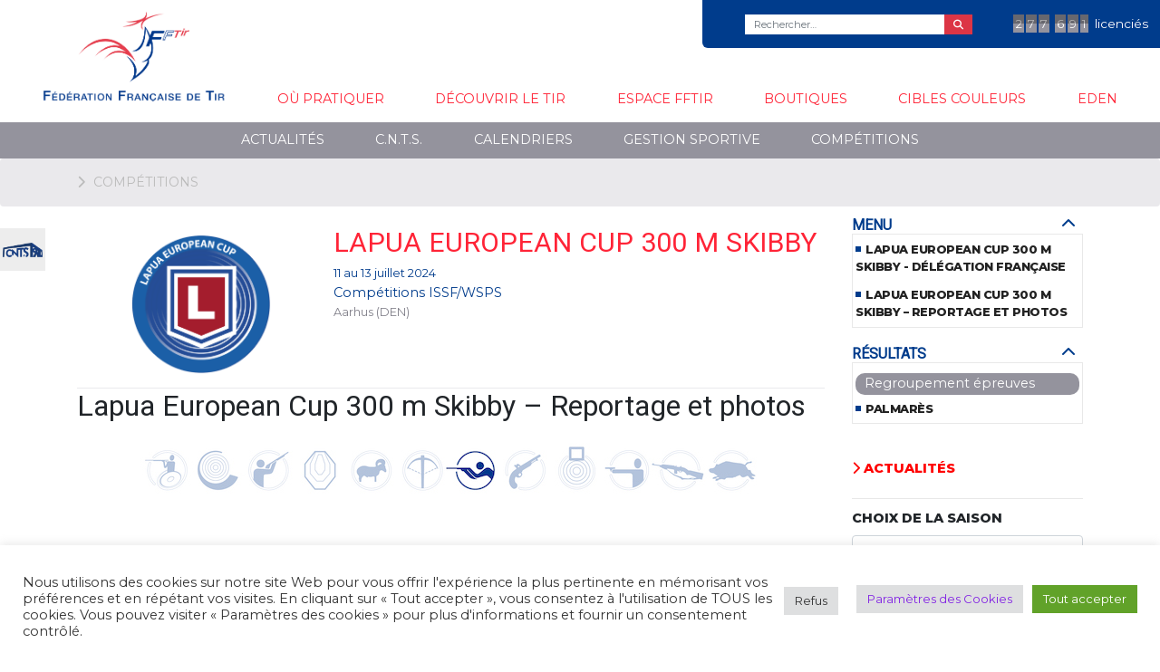

--- FILE ---
content_type: text/html; charset=UTF-8
request_url: https://www.fftir.org/competitions/@reportage/lapua-european-cup-300-m-skibby-reportage-et-photos/
body_size: 19857
content:
<!DOCTYPE html>
<html class="no-js" lang="fr-FR">
<head>
    <meta charset="UTF-8">
    <meta http-equiv="x-ua-compatible" content="ie=edge">
    <meta name="viewport" content="width=device-width, initial-scale=1, shrink-to-fit=no">
    <link rel="profile" href="http://gmpg.org/xfn/11"/>
    <link rel="pingback" href="https://www.fftir.org/xmlrpc.php"/>
    <!--wordpress head-->
    <title>Compétitions | Fédération française de tir</title>
<meta name='robots' content='max-image-preview:large' />
	<style>img:is([sizes="auto" i], [sizes^="auto," i]) { contain-intrinsic-size: 3000px 1500px }</style>
	
<!-- Begin Social Rocket v1.3.4.2 https://wpsocialrocket.com -->
<meta property="og:title" content="Compétitions" />
<meta name="twitter:card" content="summary_large_image">
<meta name="twitter:title" content="Compétitions" />
<!-- / Social Rocket -->
<link rel="alternate" type="application/rss+xml" title="Fédération française de tir &raquo; Flux" href="https://www.fftir.org/feed/" />
<link rel="alternate" type="application/rss+xml" title="Fédération française de tir &raquo; Flux des commentaires" href="https://www.fftir.org/comments/feed/" />
<script type="text/javascript">
/* <![CDATA[ */
window._wpemojiSettings = {"baseUrl":"https:\/\/s.w.org\/images\/core\/emoji\/16.0.1\/72x72\/","ext":".png","svgUrl":"https:\/\/s.w.org\/images\/core\/emoji\/16.0.1\/svg\/","svgExt":".svg","source":{"concatemoji":"https:\/\/www.fftir.org\/wp-includes\/js\/wp-emoji-release.min.js?ver=6.8.3"}};
/*! This file is auto-generated */
!function(s,n){var o,i,e;function c(e){try{var t={supportTests:e,timestamp:(new Date).valueOf()};sessionStorage.setItem(o,JSON.stringify(t))}catch(e){}}function p(e,t,n){e.clearRect(0,0,e.canvas.width,e.canvas.height),e.fillText(t,0,0);var t=new Uint32Array(e.getImageData(0,0,e.canvas.width,e.canvas.height).data),a=(e.clearRect(0,0,e.canvas.width,e.canvas.height),e.fillText(n,0,0),new Uint32Array(e.getImageData(0,0,e.canvas.width,e.canvas.height).data));return t.every(function(e,t){return e===a[t]})}function u(e,t){e.clearRect(0,0,e.canvas.width,e.canvas.height),e.fillText(t,0,0);for(var n=e.getImageData(16,16,1,1),a=0;a<n.data.length;a++)if(0!==n.data[a])return!1;return!0}function f(e,t,n,a){switch(t){case"flag":return n(e,"\ud83c\udff3\ufe0f\u200d\u26a7\ufe0f","\ud83c\udff3\ufe0f\u200b\u26a7\ufe0f")?!1:!n(e,"\ud83c\udde8\ud83c\uddf6","\ud83c\udde8\u200b\ud83c\uddf6")&&!n(e,"\ud83c\udff4\udb40\udc67\udb40\udc62\udb40\udc65\udb40\udc6e\udb40\udc67\udb40\udc7f","\ud83c\udff4\u200b\udb40\udc67\u200b\udb40\udc62\u200b\udb40\udc65\u200b\udb40\udc6e\u200b\udb40\udc67\u200b\udb40\udc7f");case"emoji":return!a(e,"\ud83e\udedf")}return!1}function g(e,t,n,a){var r="undefined"!=typeof WorkerGlobalScope&&self instanceof WorkerGlobalScope?new OffscreenCanvas(300,150):s.createElement("canvas"),o=r.getContext("2d",{willReadFrequently:!0}),i=(o.textBaseline="top",o.font="600 32px Arial",{});return e.forEach(function(e){i[e]=t(o,e,n,a)}),i}function t(e){var t=s.createElement("script");t.src=e,t.defer=!0,s.head.appendChild(t)}"undefined"!=typeof Promise&&(o="wpEmojiSettingsSupports",i=["flag","emoji"],n.supports={everything:!0,everythingExceptFlag:!0},e=new Promise(function(e){s.addEventListener("DOMContentLoaded",e,{once:!0})}),new Promise(function(t){var n=function(){try{var e=JSON.parse(sessionStorage.getItem(o));if("object"==typeof e&&"number"==typeof e.timestamp&&(new Date).valueOf()<e.timestamp+604800&&"object"==typeof e.supportTests)return e.supportTests}catch(e){}return null}();if(!n){if("undefined"!=typeof Worker&&"undefined"!=typeof OffscreenCanvas&&"undefined"!=typeof URL&&URL.createObjectURL&&"undefined"!=typeof Blob)try{var e="postMessage("+g.toString()+"("+[JSON.stringify(i),f.toString(),p.toString(),u.toString()].join(",")+"));",a=new Blob([e],{type:"text/javascript"}),r=new Worker(URL.createObjectURL(a),{name:"wpTestEmojiSupports"});return void(r.onmessage=function(e){c(n=e.data),r.terminate(),t(n)})}catch(e){}c(n=g(i,f,p,u))}t(n)}).then(function(e){for(var t in e)n.supports[t]=e[t],n.supports.everything=n.supports.everything&&n.supports[t],"flag"!==t&&(n.supports.everythingExceptFlag=n.supports.everythingExceptFlag&&n.supports[t]);n.supports.everythingExceptFlag=n.supports.everythingExceptFlag&&!n.supports.flag,n.DOMReady=!1,n.readyCallback=function(){n.DOMReady=!0}}).then(function(){return e}).then(function(){var e;n.supports.everything||(n.readyCallback(),(e=n.source||{}).concatemoji?t(e.concatemoji):e.wpemoji&&e.twemoji&&(t(e.twemoji),t(e.wpemoji)))}))}((window,document),window._wpemojiSettings);
/* ]]> */
</script>
<style id='wp-emoji-styles-inline-css' type='text/css'>

	img.wp-smiley, img.emoji {
		display: inline !important;
		border: none !important;
		box-shadow: none !important;
		height: 1em !important;
		width: 1em !important;
		margin: 0 0.07em !important;
		vertical-align: -0.1em !important;
		background: none !important;
		padding: 0 !important;
	}
</style>
<link rel='stylesheet' id='wp-block-library-css' href='https://www.fftir.org/wp-includes/css/dist/block-library/style.min.css?ver=6.8.3' type='text/css' media='all' />
<style id='wp-block-library-theme-inline-css' type='text/css'>
.wp-block-audio :where(figcaption){color:#555;font-size:13px;text-align:center}.is-dark-theme .wp-block-audio :where(figcaption){color:#ffffffa6}.wp-block-audio{margin:0 0 1em}.wp-block-code{border:1px solid #ccc;border-radius:4px;font-family:Menlo,Consolas,monaco,monospace;padding:.8em 1em}.wp-block-embed :where(figcaption){color:#555;font-size:13px;text-align:center}.is-dark-theme .wp-block-embed :where(figcaption){color:#ffffffa6}.wp-block-embed{margin:0 0 1em}.blocks-gallery-caption{color:#555;font-size:13px;text-align:center}.is-dark-theme .blocks-gallery-caption{color:#ffffffa6}:root :where(.wp-block-image figcaption){color:#555;font-size:13px;text-align:center}.is-dark-theme :root :where(.wp-block-image figcaption){color:#ffffffa6}.wp-block-image{margin:0 0 1em}.wp-block-pullquote{border-bottom:4px solid;border-top:4px solid;color:currentColor;margin-bottom:1.75em}.wp-block-pullquote cite,.wp-block-pullquote footer,.wp-block-pullquote__citation{color:currentColor;font-size:.8125em;font-style:normal;text-transform:uppercase}.wp-block-quote{border-left:.25em solid;margin:0 0 1.75em;padding-left:1em}.wp-block-quote cite,.wp-block-quote footer{color:currentColor;font-size:.8125em;font-style:normal;position:relative}.wp-block-quote:where(.has-text-align-right){border-left:none;border-right:.25em solid;padding-left:0;padding-right:1em}.wp-block-quote:where(.has-text-align-center){border:none;padding-left:0}.wp-block-quote.is-large,.wp-block-quote.is-style-large,.wp-block-quote:where(.is-style-plain){border:none}.wp-block-search .wp-block-search__label{font-weight:700}.wp-block-search__button{border:1px solid #ccc;padding:.375em .625em}:where(.wp-block-group.has-background){padding:1.25em 2.375em}.wp-block-separator.has-css-opacity{opacity:.4}.wp-block-separator{border:none;border-bottom:2px solid;margin-left:auto;margin-right:auto}.wp-block-separator.has-alpha-channel-opacity{opacity:1}.wp-block-separator:not(.is-style-wide):not(.is-style-dots){width:100px}.wp-block-separator.has-background:not(.is-style-dots){border-bottom:none;height:1px}.wp-block-separator.has-background:not(.is-style-wide):not(.is-style-dots){height:2px}.wp-block-table{margin:0 0 1em}.wp-block-table td,.wp-block-table th{word-break:normal}.wp-block-table :where(figcaption){color:#555;font-size:13px;text-align:center}.is-dark-theme .wp-block-table :where(figcaption){color:#ffffffa6}.wp-block-video :where(figcaption){color:#555;font-size:13px;text-align:center}.is-dark-theme .wp-block-video :where(figcaption){color:#ffffffa6}.wp-block-video{margin:0 0 1em}:root :where(.wp-block-template-part.has-background){margin-bottom:0;margin-top:0;padding:1.25em 2.375em}
</style>
<style id='classic-theme-styles-inline-css' type='text/css'>
/*! This file is auto-generated */
.wp-block-button__link{color:#fff;background-color:#32373c;border-radius:9999px;box-shadow:none;text-decoration:none;padding:calc(.667em + 2px) calc(1.333em + 2px);font-size:1.125em}.wp-block-file__button{background:#32373c;color:#fff;text-decoration:none}
</style>
<style id='global-styles-inline-css' type='text/css'>
:root{--wp--preset--aspect-ratio--square: 1;--wp--preset--aspect-ratio--4-3: 4/3;--wp--preset--aspect-ratio--3-4: 3/4;--wp--preset--aspect-ratio--3-2: 3/2;--wp--preset--aspect-ratio--2-3: 2/3;--wp--preset--aspect-ratio--16-9: 16/9;--wp--preset--aspect-ratio--9-16: 9/16;--wp--preset--color--black: #000000;--wp--preset--color--cyan-bluish-gray: #abb8c3;--wp--preset--color--white: #ffffff;--wp--preset--color--pale-pink: #f78da7;--wp--preset--color--vivid-red: #cf2e2e;--wp--preset--color--luminous-vivid-orange: #ff6900;--wp--preset--color--luminous-vivid-amber: #fcb900;--wp--preset--color--light-green-cyan: #7bdcb5;--wp--preset--color--vivid-green-cyan: #00d084;--wp--preset--color--pale-cyan-blue: #8ed1fc;--wp--preset--color--vivid-cyan-blue: #0693e3;--wp--preset--color--vivid-purple: #9b51e0;--wp--preset--gradient--vivid-cyan-blue-to-vivid-purple: linear-gradient(135deg,rgba(6,147,227,1) 0%,rgb(155,81,224) 100%);--wp--preset--gradient--light-green-cyan-to-vivid-green-cyan: linear-gradient(135deg,rgb(122,220,180) 0%,rgb(0,208,130) 100%);--wp--preset--gradient--luminous-vivid-amber-to-luminous-vivid-orange: linear-gradient(135deg,rgba(252,185,0,1) 0%,rgba(255,105,0,1) 100%);--wp--preset--gradient--luminous-vivid-orange-to-vivid-red: linear-gradient(135deg,rgba(255,105,0,1) 0%,rgb(207,46,46) 100%);--wp--preset--gradient--very-light-gray-to-cyan-bluish-gray: linear-gradient(135deg,rgb(238,238,238) 0%,rgb(169,184,195) 100%);--wp--preset--gradient--cool-to-warm-spectrum: linear-gradient(135deg,rgb(74,234,220) 0%,rgb(151,120,209) 20%,rgb(207,42,186) 40%,rgb(238,44,130) 60%,rgb(251,105,98) 80%,rgb(254,248,76) 100%);--wp--preset--gradient--blush-light-purple: linear-gradient(135deg,rgb(255,206,236) 0%,rgb(152,150,240) 100%);--wp--preset--gradient--blush-bordeaux: linear-gradient(135deg,rgb(254,205,165) 0%,rgb(254,45,45) 50%,rgb(107,0,62) 100%);--wp--preset--gradient--luminous-dusk: linear-gradient(135deg,rgb(255,203,112) 0%,rgb(199,81,192) 50%,rgb(65,88,208) 100%);--wp--preset--gradient--pale-ocean: linear-gradient(135deg,rgb(255,245,203) 0%,rgb(182,227,212) 50%,rgb(51,167,181) 100%);--wp--preset--gradient--electric-grass: linear-gradient(135deg,rgb(202,248,128) 0%,rgb(113,206,126) 100%);--wp--preset--gradient--midnight: linear-gradient(135deg,rgb(2,3,129) 0%,rgb(40,116,252) 100%);--wp--preset--font-size--small: 13px;--wp--preset--font-size--medium: 20px;--wp--preset--font-size--large: 36px;--wp--preset--font-size--x-large: 42px;--wp--preset--spacing--20: 0.44rem;--wp--preset--spacing--30: 0.67rem;--wp--preset--spacing--40: 1rem;--wp--preset--spacing--50: 1.5rem;--wp--preset--spacing--60: 2.25rem;--wp--preset--spacing--70: 3.38rem;--wp--preset--spacing--80: 5.06rem;--wp--preset--shadow--natural: 6px 6px 9px rgba(0, 0, 0, 0.2);--wp--preset--shadow--deep: 12px 12px 50px rgba(0, 0, 0, 0.4);--wp--preset--shadow--sharp: 6px 6px 0px rgba(0, 0, 0, 0.2);--wp--preset--shadow--outlined: 6px 6px 0px -3px rgba(255, 255, 255, 1), 6px 6px rgba(0, 0, 0, 1);--wp--preset--shadow--crisp: 6px 6px 0px rgba(0, 0, 0, 1);}:where(.is-layout-flex){gap: 0.5em;}:where(.is-layout-grid){gap: 0.5em;}body .is-layout-flex{display: flex;}.is-layout-flex{flex-wrap: wrap;align-items: center;}.is-layout-flex > :is(*, div){margin: 0;}body .is-layout-grid{display: grid;}.is-layout-grid > :is(*, div){margin: 0;}:where(.wp-block-columns.is-layout-flex){gap: 2em;}:where(.wp-block-columns.is-layout-grid){gap: 2em;}:where(.wp-block-post-template.is-layout-flex){gap: 1.25em;}:where(.wp-block-post-template.is-layout-grid){gap: 1.25em;}.has-black-color{color: var(--wp--preset--color--black) !important;}.has-cyan-bluish-gray-color{color: var(--wp--preset--color--cyan-bluish-gray) !important;}.has-white-color{color: var(--wp--preset--color--white) !important;}.has-pale-pink-color{color: var(--wp--preset--color--pale-pink) !important;}.has-vivid-red-color{color: var(--wp--preset--color--vivid-red) !important;}.has-luminous-vivid-orange-color{color: var(--wp--preset--color--luminous-vivid-orange) !important;}.has-luminous-vivid-amber-color{color: var(--wp--preset--color--luminous-vivid-amber) !important;}.has-light-green-cyan-color{color: var(--wp--preset--color--light-green-cyan) !important;}.has-vivid-green-cyan-color{color: var(--wp--preset--color--vivid-green-cyan) !important;}.has-pale-cyan-blue-color{color: var(--wp--preset--color--pale-cyan-blue) !important;}.has-vivid-cyan-blue-color{color: var(--wp--preset--color--vivid-cyan-blue) !important;}.has-vivid-purple-color{color: var(--wp--preset--color--vivid-purple) !important;}.has-black-background-color{background-color: var(--wp--preset--color--black) !important;}.has-cyan-bluish-gray-background-color{background-color: var(--wp--preset--color--cyan-bluish-gray) !important;}.has-white-background-color{background-color: var(--wp--preset--color--white) !important;}.has-pale-pink-background-color{background-color: var(--wp--preset--color--pale-pink) !important;}.has-vivid-red-background-color{background-color: var(--wp--preset--color--vivid-red) !important;}.has-luminous-vivid-orange-background-color{background-color: var(--wp--preset--color--luminous-vivid-orange) !important;}.has-luminous-vivid-amber-background-color{background-color: var(--wp--preset--color--luminous-vivid-amber) !important;}.has-light-green-cyan-background-color{background-color: var(--wp--preset--color--light-green-cyan) !important;}.has-vivid-green-cyan-background-color{background-color: var(--wp--preset--color--vivid-green-cyan) !important;}.has-pale-cyan-blue-background-color{background-color: var(--wp--preset--color--pale-cyan-blue) !important;}.has-vivid-cyan-blue-background-color{background-color: var(--wp--preset--color--vivid-cyan-blue) !important;}.has-vivid-purple-background-color{background-color: var(--wp--preset--color--vivid-purple) !important;}.has-black-border-color{border-color: var(--wp--preset--color--black) !important;}.has-cyan-bluish-gray-border-color{border-color: var(--wp--preset--color--cyan-bluish-gray) !important;}.has-white-border-color{border-color: var(--wp--preset--color--white) !important;}.has-pale-pink-border-color{border-color: var(--wp--preset--color--pale-pink) !important;}.has-vivid-red-border-color{border-color: var(--wp--preset--color--vivid-red) !important;}.has-luminous-vivid-orange-border-color{border-color: var(--wp--preset--color--luminous-vivid-orange) !important;}.has-luminous-vivid-amber-border-color{border-color: var(--wp--preset--color--luminous-vivid-amber) !important;}.has-light-green-cyan-border-color{border-color: var(--wp--preset--color--light-green-cyan) !important;}.has-vivid-green-cyan-border-color{border-color: var(--wp--preset--color--vivid-green-cyan) !important;}.has-pale-cyan-blue-border-color{border-color: var(--wp--preset--color--pale-cyan-blue) !important;}.has-vivid-cyan-blue-border-color{border-color: var(--wp--preset--color--vivid-cyan-blue) !important;}.has-vivid-purple-border-color{border-color: var(--wp--preset--color--vivid-purple) !important;}.has-vivid-cyan-blue-to-vivid-purple-gradient-background{background: var(--wp--preset--gradient--vivid-cyan-blue-to-vivid-purple) !important;}.has-light-green-cyan-to-vivid-green-cyan-gradient-background{background: var(--wp--preset--gradient--light-green-cyan-to-vivid-green-cyan) !important;}.has-luminous-vivid-amber-to-luminous-vivid-orange-gradient-background{background: var(--wp--preset--gradient--luminous-vivid-amber-to-luminous-vivid-orange) !important;}.has-luminous-vivid-orange-to-vivid-red-gradient-background{background: var(--wp--preset--gradient--luminous-vivid-orange-to-vivid-red) !important;}.has-very-light-gray-to-cyan-bluish-gray-gradient-background{background: var(--wp--preset--gradient--very-light-gray-to-cyan-bluish-gray) !important;}.has-cool-to-warm-spectrum-gradient-background{background: var(--wp--preset--gradient--cool-to-warm-spectrum) !important;}.has-blush-light-purple-gradient-background{background: var(--wp--preset--gradient--blush-light-purple) !important;}.has-blush-bordeaux-gradient-background{background: var(--wp--preset--gradient--blush-bordeaux) !important;}.has-luminous-dusk-gradient-background{background: var(--wp--preset--gradient--luminous-dusk) !important;}.has-pale-ocean-gradient-background{background: var(--wp--preset--gradient--pale-ocean) !important;}.has-electric-grass-gradient-background{background: var(--wp--preset--gradient--electric-grass) !important;}.has-midnight-gradient-background{background: var(--wp--preset--gradient--midnight) !important;}.has-small-font-size{font-size: var(--wp--preset--font-size--small) !important;}.has-medium-font-size{font-size: var(--wp--preset--font-size--medium) !important;}.has-large-font-size{font-size: var(--wp--preset--font-size--large) !important;}.has-x-large-font-size{font-size: var(--wp--preset--font-size--x-large) !important;}
:where(.wp-block-post-template.is-layout-flex){gap: 1.25em;}:where(.wp-block-post-template.is-layout-grid){gap: 1.25em;}
:where(.wp-block-columns.is-layout-flex){gap: 2em;}:where(.wp-block-columns.is-layout-grid){gap: 2em;}
:root :where(.wp-block-pullquote){font-size: 1.5em;line-height: 1.6;}
</style>
<link rel='stylesheet' id='cookie-law-info-css' href='https://www.fftir.org/wp-content/plugins/cookie-law-info/legacy/public/css/cookie-law-info-public.css?ver=3.3.9.1' type='text/css' media='all' />
<link rel='stylesheet' id='cookie-law-info-gdpr-css' href='https://www.fftir.org/wp-content/plugins/cookie-law-info/legacy/public/css/cookie-law-info-gdpr.css?ver=3.3.9.1' type='text/css' media='all' />
<link rel='stylesheet' id='bootstrap-basic4-wp-main-css' href='https://www.fftir.org/wp-content/themes/fftir/style.css?ver=1.0' type='text/css' media='all' />
<link rel='stylesheet' id='bootstrap4-css' href='https://www.fftir.org/wp-content/themes/bootstrap-basic4/assets/css/bootstrap.min.css?ver=4.6.2' type='text/css' media='all' />
<link rel='stylesheet' id='bootstrap-basic4-font-awesome5-css' href='https://www.fftir.org/wp-content/themes/bootstrap-basic4/assets/fontawesome/css/all.min.css?ver=5.15.4' type='text/css' media='all' />
<link rel='stylesheet' id='bootstrap-basic4-main-css' href='https://www.fftir.org/wp-content/themes/bootstrap-basic4/assets/css/main.css?ver=1.0' type='text/css' media='all' />
<link rel='stylesheet' id='wp-members-css' href='https://www.fftir.org/wp-content/plugins/wp-members/assets/css/forms/generic-no-float.min.css?ver=3.5.5.1' type='text/css' media='all' />
<link rel='stylesheet' id='wp_mailjet_form_builder_widget-widget-front-styles-css' href='https://www.fftir.org/wp-content/plugins/mailjet-for-wordpress/src/widgetformbuilder/css/front-widget.css?ver=6.1.6' type='text/css' media='all' />
<link rel='stylesheet' id='social_rocket-css' href='https://www.fftir.org/wp-content/plugins/social-rocket/assets/css/style.css?ver=1.3.4.2' type='text/css' media='all' />
<style id='social_rocket-inline-css' type='text/css'>

				 .social-rocket-buttons {
					display: block;
				}
				 .social-rocket-buttons .social-rocket-button,
				 .social-rocket-buttons .social-rocket-button-anchor,
				 .social-rocket-buttons .social-rocket-shares-total {
					-webkit-box-flex: initial;
					-ms-flex: initial;
					flex: initial;
				}
			
			 .social-rocket-buttons .social-rocket-shares-total {
				color: #252525;
			}
			 .social-rocket-buttons {
				text-align: left;
			}
			 .social-rocket-button {
				border-style: solid;
				border-width: 1px;
				border-radius: 0px;
			}
			 .social-rocket-buttons .social-rocket-button,
			 .social-rocket-buttons .social-rocket-button:last-child,
			 .social-rocket-buttons .social-rocket-shares-total {
				margin-bottom: 5px;
				margin-right: 5px;
			}
		
			.social-rocket-floating-buttons .social-rocket-shares-total {
				color: #252525;
			}
		
			.social-rocket-floating-buttons.social-rocket-position-top,
			.social-rocket-floating-buttons.social-rocket-position-bottom {
				text-align: center;
			}
		
			.social-rocket-floating-buttons .social-rocket-floating-button {
				border-style: none;
				border-width: 0px;
				border-radius: 0px;
			}
		
			.social-rocket-floating-buttons .social-rocket-floating-button,
			.social-rocket-floating-buttons .social-rocket-shares-total {
				margin-bottom: 0px;
			}
			
			.social-rocket-tweet {
				background-color: #429cd6;
				color: #ffffff;
				font-size: 24px;
				border-style: none;
				border-width: 1px;
				border-color: #dddddd;
				border-radius: 0px;
			}
			.social-rocket-tweet a {
				border-left: 10px solid #3c87b2;
			}
			.social-rocket-tweet-cta {
				color: #ffffff;
				text-align: right;
			}
		
				@media screen and (max-width: 782px) {
					.social-rocket-inline-buttons.social-rocket-desktop-only {
						display: none !important;
					}
					.social-rocket-inline-buttons.social-rocket-mobile-only {
						display: block;
					}
				}
				@media screen and (min-width: 783px) {
					.social-rocket-inline-buttons.social-rocket-mobile-only {
						display: none !important;
					}
					.social-rocket-inline-buttons.social-rocket-desktop-only {
						display: block;
					}
				}
			
				@media screen and (max-width: 782px) {
					.social-rocket-floating-buttons.social-rocket-desktop-only {
						display: none !important;
					}
					.social-rocket-floating-buttons.social-rocket-mobile-only {
						display: block;
					}
				}
				@media screen and (min-width: 783px) {
					.social-rocket-floating-buttons.social-rocket-mobile-only {
						display: none !important;
					}
					.social-rocket-floating-buttons.social-rocket-desktop-only {
						display: block;
					}
				}
			
</style>
<link rel='stylesheet' id='fontawesome_all-css' href='https://www.fftir.org/wp-content/plugins/social-rocket/assets/css/all.min.css?ver=1.3.4.2' type='text/css' media='all' />
<style id='rocket-lazyload-inline-css' type='text/css'>
.rll-youtube-player{position:relative;padding-bottom:56.23%;height:0;overflow:hidden;max-width:100%;}.rll-youtube-player:focus-within{outline: 2px solid currentColor;outline-offset: 5px;}.rll-youtube-player iframe{position:absolute;top:0;left:0;width:100%;height:100%;z-index:100;background:0 0}.rll-youtube-player img{bottom:0;display:block;left:0;margin:auto;max-width:100%;width:100%;position:absolute;right:0;top:0;border:none;height:auto;-webkit-transition:.4s all;-moz-transition:.4s all;transition:.4s all}.rll-youtube-player img:hover{-webkit-filter:brightness(75%)}.rll-youtube-player .play{height:100%;width:100%;left:0;top:0;position:absolute;background:url(https://www.fftir.org/wp-content/plugins/rocket-lazy-load/assets/img/youtube.png) no-repeat center;background-color: transparent !important;cursor:pointer;border:none;}.wp-embed-responsive .wp-has-aspect-ratio .rll-youtube-player{position:absolute;padding-bottom:0;width:100%;height:100%;top:0;bottom:0;left:0;right:0}
</style>
<script type="text/javascript" src="https://www.fftir.org/wp-includes/js/jquery/jquery.min.js?ver=3.7.1" id="jquery-core-js"></script>
<script type="text/javascript" src="https://www.fftir.org/wp-includes/js/jquery/jquery-migrate.min.js?ver=3.4.1" id="jquery-migrate-js"></script>
<script type="text/javascript" id="cookie-law-info-js-extra">
/* <![CDATA[ */
var Cli_Data = {"nn_cookie_ids":[],"cookielist":[],"non_necessary_cookies":[],"ccpaEnabled":"","ccpaRegionBased":"","ccpaBarEnabled":"","strictlyEnabled":["necessary","obligatoire"],"ccpaType":"gdpr","js_blocking":"1","custom_integration":"","triggerDomRefresh":"","secure_cookies":""};
var cli_cookiebar_settings = {"animate_speed_hide":"500","animate_speed_show":"500","background":"#FFF","border":"#b1a6a6c2","border_on":"","button_1_button_colour":"#61a229","button_1_button_hover":"#4e8221","button_1_link_colour":"#fff","button_1_as_button":"1","button_1_new_win":"","button_2_button_colour":"#333","button_2_button_hover":"#292929","button_2_link_colour":"#444","button_2_as_button":"","button_2_hidebar":"","button_3_button_colour":"#dedfe0","button_3_button_hover":"#b2b2b3","button_3_link_colour":"#333333","button_3_as_button":"1","button_3_new_win":"","button_4_button_colour":"#dedfe0","button_4_button_hover":"#b2b2b3","button_4_link_colour":"#8224e3","button_4_as_button":"1","button_7_button_colour":"#61a229","button_7_button_hover":"#4e8221","button_7_link_colour":"#fff","button_7_as_button":"1","button_7_new_win":"","font_family":"inherit","header_fix":"","notify_animate_hide":"1","notify_animate_show":"","notify_div_id":"#cookie-law-info-bar","notify_position_horizontal":"right","notify_position_vertical":"bottom","scroll_close":"","scroll_close_reload":"","accept_close_reload":"","reject_close_reload":"","showagain_tab":"1","showagain_background":"#fff","showagain_border":"#000","showagain_div_id":"#cookie-law-info-again","showagain_x_position":"100px","text":"#333333","show_once_yn":"","show_once":"10000","logging_on":"","as_popup":"","popup_overlay":"1","bar_heading_text":"","cookie_bar_as":"banner","popup_showagain_position":"bottom-right","widget_position":"left"};
var log_object = {"ajax_url":"https:\/\/www.fftir.org\/wp-admin\/admin-ajax.php"};
/* ]]> */
</script>
<script type="text/javascript" src="https://www.fftir.org/wp-content/plugins/cookie-law-info/legacy/public/js/cookie-law-info-public.js?ver=3.3.9.1" id="cookie-law-info-js"></script>
<link rel="https://api.w.org/" href="https://www.fftir.org/wp-json/" /><link rel="alternate" title="JSON" type="application/json" href="https://www.fftir.org/wp-json/wp/v2/pages/17717" /><link rel="EditURI" type="application/rsd+xml" title="RSD" href="https://www.fftir.org/xmlrpc.php?rsd" />
<meta name="generator" content="WordPress 6.8.3" />
<link rel="canonical" href="https://www.fftir.org/competitions/" />
<link rel='shortlink' href='https://www.fftir.org/?p=17717' />
<link rel="alternate" title="oEmbed (JSON)" type="application/json+oembed" href="https://www.fftir.org/wp-json/oembed/1.0/embed?url=https%3A%2F%2Fwww.fftir.org%2Fcompetitions%2F" />
<link rel="alternate" title="oEmbed (XML)" type="text/xml+oembed" href="https://www.fftir.org/wp-json/oembed/1.0/embed?url=https%3A%2F%2Fwww.fftir.org%2Fcompetitions%2F&#038;format=xml" />
<link rel="icon" href="https://www.fftir.org/wp-content/uploads/2019/11/logo_fftir_mini-150x142.png" sizes="32x32" />
<link rel="icon" href="https://www.fftir.org/wp-content/uploads/2019/11/logo_fftir_mini.png" sizes="192x192" />
<link rel="apple-touch-icon" href="https://www.fftir.org/wp-content/uploads/2019/11/logo_fftir_mini.png" />
<meta name="msapplication-TileImage" content="https://www.fftir.org/wp-content/uploads/2019/11/logo_fftir_mini.png" />
<noscript><style id="rocket-lazyload-nojs-css">.rll-youtube-player, [data-lazy-src]{display:none !important;}</style></noscript>    <!--end wordpress head-->
    <link href="https://fonts.googleapis.com/css2?family=Montserrat:wght@400;800;900&display=swap" rel="stylesheet">
    <link href="https://fonts.googleapis.com/css?family=Roboto&display=swap" rel="stylesheet">

    


</head>
<body class="wp-singular page-template-default page page-id-17717 wp-embed-responsive wp-theme-bootstrap-basic4 wp-child-theme-fftir">

<div class="container-fluid page-container">
    <header class="page-header page-header-sitebrand-topbar">
        <div class="ultra-top-menu row">
            <div class="container-fluid">
                <div class="top-menu">
                    <!--div class="col-md-4 text-right  d-none d-md-block">
                        <ul>
                            <li><a href="/notre-ethique/">Notre Éthique</a></li>
                            <li><a href="/menu/actualite/">Actualités</a></li>
                            <li><a href="/menu/archives/">Archives</a></li>
                        </ul>
                    </div-->
                    
                    <div class="nb-licencies  d-none d-lg-block">
                        <span>2</span> <span>7</span> <span>7</span> <span>6</span> <span>9</span> <span>1</span>                         <div class="d-none d-xl-inline">licenciés</div>
                    </div>
                    <div class="recherche-top text-right">
                        <form method="get" action="/">
                            <div class="input-group">
                                <input class="form-control" type="search" name="s" value="" placeholder="Rechercher…" title="Search …">
                                <span class="input-group-append">
                            <button class="btn btn-danger" type="submit"><i class="fa fa-search"></i></button>
                        </span>
                            </div>
                        </form>
                    </div>

                </div>
            </div>
        </div>

        <div class="row row-with-vspace site-branding">
            <div class="col-8 col-lg-12 site-title  d-block d-sm-block d-lg-none">
                <h1 class="site-title-heading">
                    <a href="https://www.fftir.org/" title="Fédération française de tir" rel="home">
                        <img src="data:image/svg+xml,%3Csvg%20xmlns='http://www.w3.org/2000/svg'%20viewBox='0%200%200%200'%3E%3C/svg%3E" data-lazy-src="/logo-fftir.png"/><noscript><img src="/logo-fftir.png"/></noscript>
                        <span>Fédération française de tir</span>
                    </a>
                </h1>
            </div>
            <div class="col-4 d-lg-none text-right">
                <button class="toggle-menu btn btn-default" type="button">
                    <i class="fa fa-bars fa-2x"></i>
                    <span>Menu</span>
                </button>
            </div>

            <div class="toggle-panel d-lg-none d-block">
                <div class="text-right">
                    <button class="toggle-menu btn btn-default" type="button">
                        <i class="fa fa-times fa-2x"></i>
                        <span>Fermer</span>
                    </button>
                </div>
                <div class="row">
                    <ul id="menu1" class="main-menu"><li id="menu-item-18136" class="menu-item menu-item-type-custom menu-item-object-custom menu-item-18136"><a href="/"><img src="data:image/svg+xml,%3Csvg%20xmlns='http://www.w3.org/2000/svg'%20viewBox='0%200%200%200'%3E%3C/svg%3E" class="home-logo" data-lazy-src="/logo-fftir.png"><noscript><img src="/logo-fftir.png" class="home-logo"></noscript></a></li>
<li id="menu-item-28369" class="menu-item menu-item-type-post_type menu-item-object-page menu-item-28369"><a href="https://www.fftir.org/ou-pratiquer/">Où pratiquer</a></li>
<li id="menu-item-255" class="menu-item menu-item-type-taxonomy menu-item-object-category menu-item-255"><a href="https://www.fftir.org/menu/decouvrir-le-tir/">Découvrir le tir</a></li>
<li id="menu-item-256" class="menu-item menu-item-type-taxonomy menu-item-object-category menu-item-256"><a href="https://www.fftir.org/menu/espace-fftir/">Espace FFTir</a></li>
<li id="menu-item-37170" class="menu-item menu-item-type-taxonomy menu-item-object-category menu-item-37170"><a href="https://www.fftir.org/menu/espace-fftir/les-boutiques-et-partenaires/">Boutiques</a></li>
<li id="menu-item-37289" class="menu-item menu-item-type-custom menu-item-object-custom menu-item-37289"><a target="_blank" href="https://ciblescouleurs.fftir.org/">Cibles couleurs</a></li>
<li id="menu-item-1631375" class="menu-item menu-item-type-custom menu-item-object-custom menu-item-1631375"><a target="_blank" href="https://eden.fftir.org/">EDEN</a></li>
</ul>

                    <ul id="menu2" class="sub-menu"><li id="menu-item-28372" class="menu-item menu-item-type-custom menu-item-object-custom menu-item-28372"><a href="/menu/actualite/">Actualités</a></li>
<li id="menu-item-28374" class="menu-item menu-item-type-taxonomy menu-item-object-category menu-item-28374"><a href="https://www.fftir.org/menu/c-n-t-s/">C.N.T.S.</a></li>
<li id="menu-item-28373" class="menu-item menu-item-type-post_type menu-item-object-page menu-item-28373"><a href="https://www.fftir.org/les-calendriers/">Calendriers</a></li>
<li id="menu-item-28379" class="menu-item menu-item-type-taxonomy menu-item-object-category menu-item-28379"><a href="https://www.fftir.org/menu/gestion-sportive/">Gestion Sportive</a></li>
<li id="menu-item-28391" class="menu-item menu-item-type-custom menu-item-object-custom menu-item-28391"><a href="/competitions/">Compétitions</a></li>
</ul>                </div>
            </div>

        </div>

        <div class="main-navigation">
            <nav>
                <div class="row d-lg-block d-none">
                    <ul id="menu1" class="main-menu"><li class="menu-item menu-item-type-custom menu-item-object-custom menu-item-18136"><a href="/"><img src="data:image/svg+xml,%3Csvg%20xmlns='http://www.w3.org/2000/svg'%20viewBox='0%200%200%200'%3E%3C/svg%3E" class="home-logo" data-lazy-src="/logo-fftir.png"><noscript><img src="/logo-fftir.png" class="home-logo"></noscript></a></li>
<li class="menu-item menu-item-type-post_type menu-item-object-page menu-item-28369"><a href="https://www.fftir.org/ou-pratiquer/">Où pratiquer</a></li>
<li class="menu-item menu-item-type-taxonomy menu-item-object-category menu-item-255"><a href="https://www.fftir.org/menu/decouvrir-le-tir/">Découvrir le tir</a></li>
<li class="menu-item menu-item-type-taxonomy menu-item-object-category menu-item-256"><a href="https://www.fftir.org/menu/espace-fftir/">Espace FFTir</a></li>
<li class="menu-item menu-item-type-taxonomy menu-item-object-category menu-item-37170"><a href="https://www.fftir.org/menu/espace-fftir/les-boutiques-et-partenaires/">Boutiques</a></li>
<li class="menu-item menu-item-type-custom menu-item-object-custom menu-item-37289"><a target="_blank" href="https://ciblescouleurs.fftir.org/">Cibles couleurs</a></li>
<li class="menu-item menu-item-type-custom menu-item-object-custom menu-item-1631375"><a target="_blank" href="https://eden.fftir.org/">EDEN</a></li>
</ul>

                    <ul id="menu2" class="sub-menu"><li class="menu-item menu-item-type-custom menu-item-object-custom menu-item-28372"><a href="/menu/actualite/">Actualités</a></li>
<li class="menu-item menu-item-type-taxonomy menu-item-object-category menu-item-28374"><a href="https://www.fftir.org/menu/c-n-t-s/">C.N.T.S.</a></li>
<li class="menu-item menu-item-type-post_type menu-item-object-page menu-item-28373"><a href="https://www.fftir.org/les-calendriers/">Calendriers</a></li>
<li class="menu-item menu-item-type-taxonomy menu-item-object-category menu-item-28379"><a href="https://www.fftir.org/menu/gestion-sportive/">Gestion Sportive</a></li>
<li class="menu-item menu-item-type-custom menu-item-object-custom menu-item-28391"><a href="/competitions/">Compétitions</a></li>
</ul>                </div>
            </nav>
        </div>
    </header><!--.page-header-->
    <!--div class="front-header">
        <h1>Site officiel de la Fédération Française de Tir</h1>
    </div-->

    <div class="reseaux_sociaux">
        <ul>
            <li><a title="CNTS" href="https://www.cntir.com/" target="_blank"><img src="data:image/svg+xml,%3Csvg%20xmlns='http://www.w3.org/2000/svg'%20viewBox='0%200%200%200'%3E%3C/svg%3E" style="width:44px; height:auto;" data-lazy-src="/logo_cnts.png"><noscript><img src="/logo_cnts.png" style="width:44px; height:auto;"></noscript></a></li>

            
        </ul>
    </div>

    <div id="content" class="site-content row row-with-vspace">

    <div class="container-fluid breadcrumb">
        <div class="container">
            <i class="fa fa-chevron-right"></i> <span>COMPÉTITIONS</span>        </div>
    </div>
    <div class="container">
        <div class="row">
            <main id="main" class="col-md-9" role="main">
                
    <div class="media competition detail">
        <figure>
            <img src="data:image/svg+xml,%3Csvg%20xmlns='http://www.w3.org/2000/svg'%20viewBox='0%200%200%200'%3E%3C/svg%3E" data-lazy-src="https://www.fftir.org/wp-content/uploads/2024/06/lapua_cup_logo_944x780-2-1-1-2.png"><noscript><img src="https://www.fftir.org/wp-content/uploads/2024/06/lapua_cup_logo_944x780-2-1-1-2.png"></noscript>        </figure>
        <div class="media-body">
            <h5 class="mt-0"><a href="/competitions/lapua-european-cup-300-m-skibby">Lapua European Cup 300 m Skibby</a></h5>
            <ul class="actu-compet-detail">
                <li class="dates">11 au 13 juillet 2024</li>
                <li class="type-champ"><a href="/competitions/2023/2024/competitions-issf-wsps">Compétitions ISSF/WSPS</a></li>
                <li class="lieux">Aarhus (DEN)</li>
                <li class="club_asso"></li>
            </ul>

        </div>
    </div>


    <article class="type-post">
        <h1 class="entry-title">Lapua European Cup 300 m Skibby – Reportage et photos</h1>
        <div class="entry-content">
            <p style="text-align: center;"><img decoding="async" title="" src="data:image/svg+xml,%3Csvg%20xmlns='http://www.w3.org/2000/svg'%20viewBox='0%200%200%200'%3E%3C/svg%3E" alt="" data-lazy-src="/wp-content/uploads/2020/08/Web-Picto-Car-2018-5.jpg" /><noscript><img decoding="async" title="" src="/wp-content/uploads/2020/08/Web-Picto-Car-2018-5.jpg" alt="" /></noscript></p>
<p><img decoding="async" class="aligncenter" title="" src="data:image/svg+xml,%3Csvg%20xmlns='http://www.w3.org/2000/svg'%20viewBox='0%200%20141%20140'%3E%3C/svg%3E" alt="" width="141" height="140" data-lazy-src="/wp-content/uploads/2024/06/lapua_cup_logo_944x780-2-1-1-2-2.png" /><noscript><img decoding="async" class="aligncenter" title="" src="/wp-content/uploads/2024/06/lapua_cup_logo_944x780-2-1-1-2-2.png" alt="" width="141" height="140" /></noscript></p>
<p style="text-align: center;"><span style="color: #800000;"><strong>Suivez l&rsquo;actualité de la compétition :</strong></span></p>
<table class=" aligncenter" style="height: 60px; width: 360px; border-collapse: collapse;">
<tbody>
<tr style="height: 60px;">
<td style="width: 60px; height: 60px; vertical-align: middle; text-align: center;"><a href="https://fr-fr.facebook.com/FFTir"><img decoding="async" class="aligncenter" title="" src="data:image/svg+xml,%3Csvg%20xmlns='http://www.w3.org/2000/svg'%20viewBox='0%200%200%200'%3E%3C/svg%3E" alt="" data-lazy-src="/wp-content/uploads/2022/02/facebook-web.png" /><noscript><img decoding="async" class="aligncenter" title="" src="/wp-content/uploads/2022/02/facebook-web.png" alt="" /></noscript></a></td>
<td style="width: 60px; height: 60px; vertical-align: middle; text-align: center;"><a href="https://www.instagram.com/fftir/" target="_blank" rel="noopener"><img decoding="async" class="wp-image-43095 aligncenter" src="data:image/svg+xml,%3Csvg%20xmlns='http://www.w3.org/2000/svg'%20viewBox='0%200%2060%2060'%3E%3C/svg%3E" alt="" width="60" height="60" data-lazy-srcset="https://www.fftir.org/wp-content/uploads/2020/06/IG_Glyph_LD.png 250w, https://www.fftir.org/wp-content/uploads/2020/06/IG_Glyph_LD-150x150.png 150w" data-lazy-sizes="(max-width: 60px) 100vw, 60px" data-lazy-src="https://www.fftir.org/wp-content/uploads/2020/06/IG_Glyph_LD.png" /><noscript><img decoding="async" class="wp-image-43095 aligncenter" src="https://www.fftir.org/wp-content/uploads/2020/06/IG_Glyph_LD.png" alt="" width="60" height="60" srcset="https://www.fftir.org/wp-content/uploads/2020/06/IG_Glyph_LD.png 250w, https://www.fftir.org/wp-content/uploads/2020/06/IG_Glyph_LD-150x150.png 150w" sizes="(max-width: 60px) 100vw, 60px" /></noscript></a></td>
<td style="width: 60px; height: 60px; vertical-align: middle; text-align: center;"><a href="https://twitter.com/tir_ff" target="_blank" rel="noopener"><img decoding="async" class="wp-image-43096 aligncenter" src="data:image/svg+xml,%3Csvg%20xmlns='http://www.w3.org/2000/svg'%20viewBox='0%200%2060%2060'%3E%3C/svg%3E" alt="" width="60" height="60" data-lazy-src="https://www.fftir.org/wp-content/uploads/2020/06/Twitter_Social_Icon_Circle_Color-300x300.png" /><noscript><img decoding="async" class="wp-image-43096 aligncenter" src="https://www.fftir.org/wp-content/uploads/2020/06/Twitter_Social_Icon_Circle_Color-300x300.png" alt="" width="60" height="60" /></noscript></a></td>
<td style="width: 60px; height: 60px; vertical-align: middle; text-align: center;"><a href="https://www.youtube.com/user/FFTIR" target="_blank" rel="noopener"><img decoding="async" class="wp-image-43097 aligncenter" src="data:image/svg+xml,%3Csvg%20xmlns='http://www.w3.org/2000/svg'%20viewBox='0%200%2060%2060'%3E%3C/svg%3E" alt="" width="60" height="60" data-lazy-src="https://www.fftir.org/wp-content/uploads/2020/06/youtube_social_circle_red-e1610697303954.png" /><noscript><img decoding="async" class="wp-image-43097 aligncenter" src="https://www.fftir.org/wp-content/uploads/2020/06/youtube_social_circle_red-e1610697303954.png" alt="" width="60" height="60" /></noscript></a></td>
<td style="width: 60px; height: 60px; vertical-align: middle; text-align: center;"><a href="https://www.flickr.com/photos/161997789@N02/albums" target="_blank" rel="noopener"><img decoding="async" class="wp-image-43093 aligncenter" src="data:image/svg+xml,%3Csvg%20xmlns='http://www.w3.org/2000/svg'%20viewBox='0%200%2060%2060'%3E%3C/svg%3E" alt="" width="60" height="60" data-lazy-src="https://www.fftir.org/wp-content/uploads/2020/06/flickr-300x300.png" /><noscript><img decoding="async" class="wp-image-43093 aligncenter" src="https://www.fftir.org/wp-content/uploads/2020/06/flickr-300x300.png" alt="" width="60" height="60" /></noscript></a></td>
<td style="width: 60px; height: 60px; vertical-align: middle; text-align: center;"><a href="https://results.sius.com/Championships.aspx"><img decoding="async" class="aligncenter" title="" src="data:image/svg+xml,%3Csvg%20xmlns='http://www.w3.org/2000/svg'%20viewBox='0%200%200%200'%3E%3C/svg%3E" alt="" data-lazy-src="/wp-content/uploads/2022/02/SIUS-wEB.png" /><noscript><img decoding="async" class="aligncenter" title="" src="/wp-content/uploads/2022/02/SIUS-wEB.png" alt="" /></noscript></a></td>
</tr>
</tbody>
</table>
<h2 style="text-align: center;">Photos</h2>
<p style="text-align: center;"><div class="fftir-diapo"><h4>Lapua European Cup 300 m Skibby 2024</h4><p class="diapo_desc"></p><div class="fftir-diaporama">
                  <div id="diaporama_859" class="carousel slide" data-ride="carousel">
                    <ol class="carousel-indicators"><li data-target="diaporama_859" data-slide-to="0"  class="active"></li><li data-target="diaporama_859" data-slide-to="1" ></li><li data-target="diaporama_859" data-slide-to="2" ></li><li data-target="diaporama_859" data-slide-to="3" ></li><li data-target="diaporama_859" data-slide-to="4" ></li><li data-target="diaporama_859" data-slide-to="5" ></li><li data-target="diaporama_859" data-slide-to="6" ></li><li data-target="diaporama_859" data-slide-to="7" ></li><li data-target="diaporama_859" data-slide-to="8" ></li><li data-target="diaporama_859" data-slide-to="9" ></li><li data-target="diaporama_859" data-slide-to="10" ></li><li data-target="diaporama_859" data-slide-to="11" ></li><li data-target="diaporama_859" data-slide-to="12" ></li><li data-target="diaporama_859" data-slide-to="13" ></li><li data-target="diaporama_859" data-slide-to="14" ></li><li data-target="diaporama_859" data-slide-to="15" ></li><li data-target="diaporama_859" data-slide-to="16" ></li><li data-target="diaporama_859" data-slide-to="17" ></li><li data-target="diaporama_859" data-slide-to="18" ></li><li data-target="diaporama_859" data-slide-to="19" ></li><li data-target="diaporama_859" data-slide-to="20" ></li><li data-target="diaporama_859" data-slide-to="21" ></li><li data-target="diaporama_859" data-slide-to="22" ></li><li data-target="diaporama_859" data-slide-to="23" ></li><li data-target="diaporama_859" data-slide-to="24" ></li><li data-target="diaporama_859" data-slide-to="25" ></li><li data-target="diaporama_859" data-slide-to="26" ></li><li data-target="diaporama_859" data-slide-to="27" ></li><li data-target="diaporama_859" data-slide-to="28" ></li></ol>
                    <div class="carousel-inner"><div data-bg="https://www.fftir.org/wp-content/uploads/2024/07/EuropaCup300M_2024©FFTir2.jpeg" class="carousel-item active rocket-lazyload" style=""><div class="outer-img"><img decoding="async" src="data:image/svg+xml,%3Csvg%20xmlns='http://www.w3.org/2000/svg'%20viewBox='0%200%200%200'%3E%3C/svg%3E" class="d-block" alt="" data-lazy-src="https://www.fftir.org/wp-content/uploads/2024/07/EuropaCup300M_2024©FFTir2.jpeg"><noscript><img decoding="async" src="https://www.fftir.org/wp-content/uploads/2024/07/EuropaCup300M_2024©FFTir2.jpeg" class="d-block" alt=""></noscript></div></div><div data-bg="https://www.fftir.org/wp-content/uploads/2024/07/EuropaCup300M_2024©FFTir8.jpeg" class="carousel-item rocket-lazyload" style=""><div class="outer-img"><img decoding="async" src="data:image/svg+xml,%3Csvg%20xmlns='http://www.w3.org/2000/svg'%20viewBox='0%200%200%200'%3E%3C/svg%3E" class="d-block" alt="" data-lazy-src="https://www.fftir.org/wp-content/uploads/2024/07/EuropaCup300M_2024©FFTir8.jpeg"><noscript><img decoding="async" src="https://www.fftir.org/wp-content/uploads/2024/07/EuropaCup300M_2024©FFTir8.jpeg" class="d-block" alt=""></noscript></div></div><div data-bg="https://www.fftir.org/wp-content/uploads/2024/07/EuropaCup300M_2024©FFTir12.jpeg" class="carousel-item rocket-lazyload" style=""><div class="outer-img"><img decoding="async" src="data:image/svg+xml,%3Csvg%20xmlns='http://www.w3.org/2000/svg'%20viewBox='0%200%200%200'%3E%3C/svg%3E" class="d-block" alt="" data-lazy-src="https://www.fftir.org/wp-content/uploads/2024/07/EuropaCup300M_2024©FFTir12.jpeg"><noscript><img decoding="async" src="https://www.fftir.org/wp-content/uploads/2024/07/EuropaCup300M_2024©FFTir12.jpeg" class="d-block" alt=""></noscript></div></div><div data-bg="https://www.fftir.org/wp-content/uploads/2024/07/EuropaCup300M_2024©FFTir16.jpeg" class="carousel-item rocket-lazyload" style=""><div class="outer-img"><img decoding="async" src="data:image/svg+xml,%3Csvg%20xmlns='http://www.w3.org/2000/svg'%20viewBox='0%200%200%200'%3E%3C/svg%3E" class="d-block" alt="" data-lazy-src="https://www.fftir.org/wp-content/uploads/2024/07/EuropaCup300M_2024©FFTir16.jpeg"><noscript><img decoding="async" src="https://www.fftir.org/wp-content/uploads/2024/07/EuropaCup300M_2024©FFTir16.jpeg" class="d-block" alt=""></noscript></div></div><div data-bg="https://www.fftir.org/wp-content/uploads/2024/07/EuropaCup300M_2024©FFTir18.jpeg" class="carousel-item rocket-lazyload" style=""><div class="outer-img"><img decoding="async" src="data:image/svg+xml,%3Csvg%20xmlns='http://www.w3.org/2000/svg'%20viewBox='0%200%200%200'%3E%3C/svg%3E" class="d-block" alt="" data-lazy-src="https://www.fftir.org/wp-content/uploads/2024/07/EuropaCup300M_2024©FFTir18.jpeg"><noscript><img decoding="async" src="https://www.fftir.org/wp-content/uploads/2024/07/EuropaCup300M_2024©FFTir18.jpeg" class="d-block" alt=""></noscript></div></div><div data-bg="https://www.fftir.org/wp-content/uploads/2024/07/EuropaCup300M_2024©FFTir20.jpeg" class="carousel-item rocket-lazyload" style=""><div class="outer-img"><img decoding="async" src="data:image/svg+xml,%3Csvg%20xmlns='http://www.w3.org/2000/svg'%20viewBox='0%200%200%200'%3E%3C/svg%3E" class="d-block" alt="" data-lazy-src="https://www.fftir.org/wp-content/uploads/2024/07/EuropaCup300M_2024©FFTir20.jpeg"><noscript><img decoding="async" src="https://www.fftir.org/wp-content/uploads/2024/07/EuropaCup300M_2024©FFTir20.jpeg" class="d-block" alt=""></noscript></div></div><div data-bg="https://www.fftir.org/wp-content/uploads/2024/07/EuropaCup300M_2024©FFTir21.jpeg" class="carousel-item rocket-lazyload" style=""><div class="outer-img"><img decoding="async" src="data:image/svg+xml,%3Csvg%20xmlns='http://www.w3.org/2000/svg'%20viewBox='0%200%200%200'%3E%3C/svg%3E" class="d-block" alt="" data-lazy-src="https://www.fftir.org/wp-content/uploads/2024/07/EuropaCup300M_2024©FFTir21.jpeg"><noscript><img decoding="async" src="https://www.fftir.org/wp-content/uploads/2024/07/EuropaCup300M_2024©FFTir21.jpeg" class="d-block" alt=""></noscript></div></div><div data-bg="https://www.fftir.org/wp-content/uploads/2024/07/EuropaCup300M_2024©FFTir22.jpeg" class="carousel-item rocket-lazyload" style=""><div class="outer-img"><img decoding="async" src="data:image/svg+xml,%3Csvg%20xmlns='http://www.w3.org/2000/svg'%20viewBox='0%200%200%200'%3E%3C/svg%3E" class="d-block" alt="" data-lazy-src="https://www.fftir.org/wp-content/uploads/2024/07/EuropaCup300M_2024©FFTir22.jpeg"><noscript><img decoding="async" src="https://www.fftir.org/wp-content/uploads/2024/07/EuropaCup300M_2024©FFTir22.jpeg" class="d-block" alt=""></noscript></div></div><div data-bg="https://www.fftir.org/wp-content/uploads/2024/07/EuropaCup300M_2024©FFTir23.jpeg" class="carousel-item rocket-lazyload" style=""><div class="outer-img"><img decoding="async" src="data:image/svg+xml,%3Csvg%20xmlns='http://www.w3.org/2000/svg'%20viewBox='0%200%200%200'%3E%3C/svg%3E" class="d-block" alt="" data-lazy-src="https://www.fftir.org/wp-content/uploads/2024/07/EuropaCup300M_2024©FFTir23.jpeg"><noscript><img decoding="async" src="https://www.fftir.org/wp-content/uploads/2024/07/EuropaCup300M_2024©FFTir23.jpeg" class="d-block" alt=""></noscript></div></div><div data-bg="https://www.fftir.org/wp-content/uploads/2024/07/EuropaCup300M_2024©FFTir24.jpeg" class="carousel-item rocket-lazyload" style=""><div class="outer-img"><img decoding="async" src="data:image/svg+xml,%3Csvg%20xmlns='http://www.w3.org/2000/svg'%20viewBox='0%200%200%200'%3E%3C/svg%3E" class="d-block" alt="" data-lazy-src="https://www.fftir.org/wp-content/uploads/2024/07/EuropaCup300M_2024©FFTir24.jpeg"><noscript><img decoding="async" src="https://www.fftir.org/wp-content/uploads/2024/07/EuropaCup300M_2024©FFTir24.jpeg" class="d-block" alt=""></noscript></div></div><div data-bg="https://www.fftir.org/wp-content/uploads/2024/07/EuropaCup300M_2024©FFTir25.jpeg" class="carousel-item rocket-lazyload" style=""><div class="outer-img"><img decoding="async" src="data:image/svg+xml,%3Csvg%20xmlns='http://www.w3.org/2000/svg'%20viewBox='0%200%200%200'%3E%3C/svg%3E" class="d-block" alt="" data-lazy-src="https://www.fftir.org/wp-content/uploads/2024/07/EuropaCup300M_2024©FFTir25.jpeg"><noscript><img decoding="async" src="https://www.fftir.org/wp-content/uploads/2024/07/EuropaCup300M_2024©FFTir25.jpeg" class="d-block" alt=""></noscript></div></div><div data-bg="https://www.fftir.org/wp-content/uploads/2024/07/EuropaCup300M_2024©FFTir26.jpeg" class="carousel-item rocket-lazyload" style=""><div class="outer-img"><img decoding="async" src="data:image/svg+xml,%3Csvg%20xmlns='http://www.w3.org/2000/svg'%20viewBox='0%200%200%200'%3E%3C/svg%3E" class="d-block" alt="" data-lazy-src="https://www.fftir.org/wp-content/uploads/2024/07/EuropaCup300M_2024©FFTir26.jpeg"><noscript><img decoding="async" src="https://www.fftir.org/wp-content/uploads/2024/07/EuropaCup300M_2024©FFTir26.jpeg" class="d-block" alt=""></noscript></div></div><div data-bg="https://www.fftir.org/wp-content/uploads/2024/07/EuropaCup300M_2024©FFTir27.jpeg" class="carousel-item rocket-lazyload" style=""><div class="outer-img"><img decoding="async" src="data:image/svg+xml,%3Csvg%20xmlns='http://www.w3.org/2000/svg'%20viewBox='0%200%200%200'%3E%3C/svg%3E" class="d-block" alt="" data-lazy-src="https://www.fftir.org/wp-content/uploads/2024/07/EuropaCup300M_2024©FFTir27.jpeg"><noscript><img decoding="async" src="https://www.fftir.org/wp-content/uploads/2024/07/EuropaCup300M_2024©FFTir27.jpeg" class="d-block" alt=""></noscript></div></div><div data-bg="https://www.fftir.org/wp-content/uploads/2024/07/EuropaCup300M_2024©FFTir29.jpeg" class="carousel-item rocket-lazyload" style=""><div class="outer-img"><img decoding="async" src="data:image/svg+xml,%3Csvg%20xmlns='http://www.w3.org/2000/svg'%20viewBox='0%200%200%200'%3E%3C/svg%3E" class="d-block" alt="" data-lazy-src="https://www.fftir.org/wp-content/uploads/2024/07/EuropaCup300M_2024©FFTir29.jpeg"><noscript><img decoding="async" src="https://www.fftir.org/wp-content/uploads/2024/07/EuropaCup300M_2024©FFTir29.jpeg" class="d-block" alt=""></noscript></div></div><div data-bg="https://www.fftir.org/wp-content/uploads/2024/07/EuropaCup300M_2024©FFTir30.jpeg" class="carousel-item rocket-lazyload" style=""><div class="outer-img"><img decoding="async" src="data:image/svg+xml,%3Csvg%20xmlns='http://www.w3.org/2000/svg'%20viewBox='0%200%200%200'%3E%3C/svg%3E" class="d-block" alt="" data-lazy-src="https://www.fftir.org/wp-content/uploads/2024/07/EuropaCup300M_2024©FFTir30.jpeg"><noscript><img decoding="async" src="https://www.fftir.org/wp-content/uploads/2024/07/EuropaCup300M_2024©FFTir30.jpeg" class="d-block" alt=""></noscript></div></div><div data-bg="https://www.fftir.org/wp-content/uploads/2024/07/EuropaCup300M_2024©FFTir31.jpeg" class="carousel-item rocket-lazyload" style=""><div class="outer-img"><img decoding="async" src="data:image/svg+xml,%3Csvg%20xmlns='http://www.w3.org/2000/svg'%20viewBox='0%200%200%200'%3E%3C/svg%3E" class="d-block" alt="" data-lazy-src="https://www.fftir.org/wp-content/uploads/2024/07/EuropaCup300M_2024©FFTir31.jpeg"><noscript><img decoding="async" src="https://www.fftir.org/wp-content/uploads/2024/07/EuropaCup300M_2024©FFTir31.jpeg" class="d-block" alt=""></noscript></div></div><div data-bg="https://www.fftir.org/wp-content/uploads/2024/07/EuropaCup300M_2024©FFTir32.jpeg" class="carousel-item rocket-lazyload" style=""><div class="outer-img"><img decoding="async" src="data:image/svg+xml,%3Csvg%20xmlns='http://www.w3.org/2000/svg'%20viewBox='0%200%200%200'%3E%3C/svg%3E" class="d-block" alt="" data-lazy-src="https://www.fftir.org/wp-content/uploads/2024/07/EuropaCup300M_2024©FFTir32.jpeg"><noscript><img decoding="async" src="https://www.fftir.org/wp-content/uploads/2024/07/EuropaCup300M_2024©FFTir32.jpeg" class="d-block" alt=""></noscript></div></div><div data-bg="https://www.fftir.org/wp-content/uploads/2024/07/EuropaCup300M_2024©FFTir33.jpeg" class="carousel-item rocket-lazyload" style=""><div class="outer-img"><img decoding="async" src="data:image/svg+xml,%3Csvg%20xmlns='http://www.w3.org/2000/svg'%20viewBox='0%200%200%200'%3E%3C/svg%3E" class="d-block" alt="" data-lazy-src="https://www.fftir.org/wp-content/uploads/2024/07/EuropaCup300M_2024©FFTir33.jpeg"><noscript><img decoding="async" src="https://www.fftir.org/wp-content/uploads/2024/07/EuropaCup300M_2024©FFTir33.jpeg" class="d-block" alt=""></noscript></div></div><div data-bg="https://www.fftir.org/wp-content/uploads/2024/07/EuropaCup300M_2024©FFTir34.jpeg" class="carousel-item rocket-lazyload" style=""><div class="outer-img"><img decoding="async" src="data:image/svg+xml,%3Csvg%20xmlns='http://www.w3.org/2000/svg'%20viewBox='0%200%200%200'%3E%3C/svg%3E" class="d-block" alt="" data-lazy-src="https://www.fftir.org/wp-content/uploads/2024/07/EuropaCup300M_2024©FFTir34.jpeg"><noscript><img decoding="async" src="https://www.fftir.org/wp-content/uploads/2024/07/EuropaCup300M_2024©FFTir34.jpeg" class="d-block" alt=""></noscript></div></div><div data-bg="https://www.fftir.org/wp-content/uploads/2024/07/EuropaCup300M_2024©FFTir35.jpeg" class="carousel-item rocket-lazyload" style=""><div class="outer-img"><img decoding="async" src="data:image/svg+xml,%3Csvg%20xmlns='http://www.w3.org/2000/svg'%20viewBox='0%200%200%200'%3E%3C/svg%3E" class="d-block" alt="" data-lazy-src="https://www.fftir.org/wp-content/uploads/2024/07/EuropaCup300M_2024©FFTir35.jpeg"><noscript><img decoding="async" src="https://www.fftir.org/wp-content/uploads/2024/07/EuropaCup300M_2024©FFTir35.jpeg" class="d-block" alt=""></noscript></div></div><div data-bg="https://www.fftir.org/wp-content/uploads/2024/07/EuropaCup300M_2024©FFTir36.jpeg" class="carousel-item rocket-lazyload" style=""><div class="outer-img"><img decoding="async" src="data:image/svg+xml,%3Csvg%20xmlns='http://www.w3.org/2000/svg'%20viewBox='0%200%200%200'%3E%3C/svg%3E" class="d-block" alt="" data-lazy-src="https://www.fftir.org/wp-content/uploads/2024/07/EuropaCup300M_2024©FFTir36.jpeg"><noscript><img decoding="async" src="https://www.fftir.org/wp-content/uploads/2024/07/EuropaCup300M_2024©FFTir36.jpeg" class="d-block" alt=""></noscript></div></div><div data-bg="https://www.fftir.org/wp-content/uploads/2024/07/EuropaCup300M_2024©FFTir37.jpeg" class="carousel-item rocket-lazyload" style=""><div class="outer-img"><img decoding="async" src="data:image/svg+xml,%3Csvg%20xmlns='http://www.w3.org/2000/svg'%20viewBox='0%200%200%200'%3E%3C/svg%3E" class="d-block" alt="" data-lazy-src="https://www.fftir.org/wp-content/uploads/2024/07/EuropaCup300M_2024©FFTir37.jpeg"><noscript><img decoding="async" src="https://www.fftir.org/wp-content/uploads/2024/07/EuropaCup300M_2024©FFTir37.jpeg" class="d-block" alt=""></noscript></div></div><div data-bg="https://www.fftir.org/wp-content/uploads/2024/07/EuropaCup300M_2024©FFTir38.jpeg" class="carousel-item rocket-lazyload" style=""><div class="outer-img"><img decoding="async" src="data:image/svg+xml,%3Csvg%20xmlns='http://www.w3.org/2000/svg'%20viewBox='0%200%200%200'%3E%3C/svg%3E" class="d-block" alt="" data-lazy-src="https://www.fftir.org/wp-content/uploads/2024/07/EuropaCup300M_2024©FFTir38.jpeg"><noscript><img decoding="async" src="https://www.fftir.org/wp-content/uploads/2024/07/EuropaCup300M_2024©FFTir38.jpeg" class="d-block" alt=""></noscript></div></div><div data-bg="https://www.fftir.org/wp-content/uploads/2024/07/EuropaCup300M_2024©FFTir39.jpeg" class="carousel-item rocket-lazyload" style=""><div class="outer-img"><img decoding="async" src="data:image/svg+xml,%3Csvg%20xmlns='http://www.w3.org/2000/svg'%20viewBox='0%200%200%200'%3E%3C/svg%3E" class="d-block" alt="" data-lazy-src="https://www.fftir.org/wp-content/uploads/2024/07/EuropaCup300M_2024©FFTir39.jpeg"><noscript><img decoding="async" src="https://www.fftir.org/wp-content/uploads/2024/07/EuropaCup300M_2024©FFTir39.jpeg" class="d-block" alt=""></noscript></div></div><div data-bg="https://www.fftir.org/wp-content/uploads/2024/07/EuropaCup300M_2024©FFTir41.jpeg" class="carousel-item rocket-lazyload" style=""><div class="outer-img"><img decoding="async" src="data:image/svg+xml,%3Csvg%20xmlns='http://www.w3.org/2000/svg'%20viewBox='0%200%200%200'%3E%3C/svg%3E" class="d-block" alt="" data-lazy-src="https://www.fftir.org/wp-content/uploads/2024/07/EuropaCup300M_2024©FFTir41.jpeg"><noscript><img decoding="async" src="https://www.fftir.org/wp-content/uploads/2024/07/EuropaCup300M_2024©FFTir41.jpeg" class="d-block" alt=""></noscript></div></div><div data-bg="https://www.fftir.org/wp-content/uploads/2024/07/EuropaCup300M_2024©FFTir42.jpeg" class="carousel-item rocket-lazyload" style=""><div class="outer-img"><img decoding="async" src="data:image/svg+xml,%3Csvg%20xmlns='http://www.w3.org/2000/svg'%20viewBox='0%200%200%200'%3E%3C/svg%3E" class="d-block" alt="" data-lazy-src="https://www.fftir.org/wp-content/uploads/2024/07/EuropaCup300M_2024©FFTir42.jpeg"><noscript><img decoding="async" src="https://www.fftir.org/wp-content/uploads/2024/07/EuropaCup300M_2024©FFTir42.jpeg" class="d-block" alt=""></noscript></div></div><div data-bg="https://www.fftir.org/wp-content/uploads/2024/07/EuropaCup300M_2024©FFTir44.jpeg" class="carousel-item rocket-lazyload" style=""><div class="outer-img"><img decoding="async" src="data:image/svg+xml,%3Csvg%20xmlns='http://www.w3.org/2000/svg'%20viewBox='0%200%200%200'%3E%3C/svg%3E" class="d-block" alt="" data-lazy-src="https://www.fftir.org/wp-content/uploads/2024/07/EuropaCup300M_2024©FFTir44.jpeg"><noscript><img decoding="async" src="https://www.fftir.org/wp-content/uploads/2024/07/EuropaCup300M_2024©FFTir44.jpeg" class="d-block" alt=""></noscript></div></div><div data-bg="https://www.fftir.org/wp-content/uploads/2024/07/EuropaCup300M_2024©FFTir45.jpeg" class="carousel-item rocket-lazyload" style=""><div class="outer-img"><img decoding="async" src="data:image/svg+xml,%3Csvg%20xmlns='http://www.w3.org/2000/svg'%20viewBox='0%200%200%200'%3E%3C/svg%3E" class="d-block" alt="" data-lazy-src="https://www.fftir.org/wp-content/uploads/2024/07/EuropaCup300M_2024©FFTir45.jpeg"><noscript><img decoding="async" src="https://www.fftir.org/wp-content/uploads/2024/07/EuropaCup300M_2024©FFTir45.jpeg" class="d-block" alt=""></noscript></div></div><div data-bg="https://www.fftir.org/wp-content/uploads/2024/07/EuropaCup300M_2024©FFTir46.jpeg" class="carousel-item rocket-lazyload" style=""><div class="outer-img"><img decoding="async" src="data:image/svg+xml,%3Csvg%20xmlns='http://www.w3.org/2000/svg'%20viewBox='0%200%200%200'%3E%3C/svg%3E" class="d-block" alt="" data-lazy-src="https://www.fftir.org/wp-content/uploads/2024/07/EuropaCup300M_2024©FFTir46.jpeg"><noscript><img decoding="async" src="https://www.fftir.org/wp-content/uploads/2024/07/EuropaCup300M_2024©FFTir46.jpeg" class="d-block" alt=""></noscript></div></div></div>
                    <a class="carousel-control-prev" href="#diaporama_859" role="button" data-slide="prev">
                      <span class="carousel-control-prev-icon" aria-hidden="true"></span>
                      <span class="sr-only">Précédent</span>
                    </a>
                    <a class="carousel-control-next" href="#diaporama_859" role="button" data-slide="next">
                      <span class="carousel-control-next-icon" aria-hidden="true"></span>
                      <span class="sr-only">Suivant</span>
                    </a>
                  </div>
                </div></div></p>
<h2 style="text-align: center;">Reportage</h2>
<p style="font-weight: 400; text-align: justify;">Du 11 au 13 juillet s’est déroulée la coupe d’Europe 300m d’Aarhus (Danemark) où la délégation Française s’est rendue pour se mesurer aux concurrents Européens et également Américains.</p>
<p style="font-weight: 400; text-align: justify;">Après près de 15 heures de route depuis Paris où nos tireurs ont pu s’entrainer dès le 11 au matin, a débuté la compétition aux 60 balles couché.</p>
<h3 style="font-weight: 400; text-align: center;">Jeudi 11 juillet : épreuves du 60 balles couché</h3>
<p style="font-weight: 400; text-align: justify;">Les dames ont ouvert le bal avec les séries éliminatoires et au match final, c’est notre meilleure Française Agathe GIRARD qui avec un solide 598/600 et 35 mouches, décroche la médaille d’or, devançant la Suissesse ex-championne du Monde Anja SENTI (597 et 38 mouches) et l’ex-championne d’Europe Suédoise Ahlin ELIN (596 et 33 mouches). Olivia GOBERVILLE qui a eu quelques difficultés à entamer la seconde partie de son match, termine à la 7e place avec 591 points et 26 mouches.</p>
<p style="font-weight: 400; text-align: justify;">Chez les séniors, Dimitri DUTENDAS réalise un match historique avec 600/600 en égalant le record d’Europe et battant au passage son record personnel. Avec 35 mouches, Dimitri bat le Danoise Steffen OLSEN (599) et c’est Michaël D’HALLUIN qui avec un score de 597/600 et 37 mouches, vient compléter le podium. Geoffroy HATTON, pour sa première participation en coupe d’Europe, termine 9e avec un score de 593 points et 28 mouches tandis que Nicolas MOMPACH termine 12<sup>e</sup> avec 592 et 22 mouches). Par équipe c’est la France qui s’impose avec un score total de 1778 points, devant le Danemark (1772 points) et l’Allemagne (1769 points).</p>
<h3 style="font-weight: 400; text-align: center;">Vendredi 12 juillet : épreuve du 3X20 standard open</h3>
<p style="font-weight: 400; text-align: justify;">Cette seconde journée de compétition laissait place à l’épreuve du 3X20 standard, épreuve mixte où hommes et femmes sont regroupés dans un unique classement. Michaël D’HALLUIN était le seul Français engagé. Après un solide genou à 195/200, un couché impeccable à 200/200 et un debout à 193/200 plus difficile sur la dernière série, Michaël signe un score total de 588 points en égalant son record dans cette épreuve et gagne ainsi la médaille d’argent, derrière la Suissesse Jennifer KOCHER (591 points). L’autre Suissesse Michelle BERTSCHI ferme le podium avec un score de 586 points.</p>
<h3 style="font-weight: 400; text-align: center;">Samedi 13 juillet : épreuves du 3X20</h3>
<p style="font-weight: 400; text-align: justify;">Place aux deux épreuves de 3X20 séniors et dames pour cette dernière journée de la compétition qui fût également un succès pour nos tireurs, quasi-équivalent à celle des épreuves 60 balles couché.</p>
<p style="font-weight: 400; text-align: justify;">Chez les dames, notre unique représentante (Agathe GIRARD,) championne d’Europe en titre a réalisé un match légèrement en retrait par rapport aux dernières éditions avec 586/600 (196 genou, 196 couché et 194 debout), battue au nombre de mouches par les deux Suissesses Jennifer KOCHER (588/600 et 27 mouches) et Sarina HITZ (586/600 et 23 mouches). Elle termine ainsi à la troisième place avec la médaille de bronze.</p>
<p style="font-weight: 400; text-align: justify;">Chez les séniors, c’est notre vainqueur du match 60 balles couché 48 heures avant, Dimitri DUTENDAS, qui remporte la victoire avec un match à 591 points (195 genou, 200 couché et un solide 196 debout), devant l’Allemand Max OHLENBURGER (590 points et 21 mouches) et Michael D’Halluin (590 points et 20 mouches). Notons que Dimitri avait déjà réalisé un tel score deux ans auparavant à Aarhus en signant sa première victoire en coupe d’Europe. Michael D’HALLUIN termine à la troisième place, battu par le jeune Allemand à une seule mouche.</p>
<p style="font-weight: 400; text-align: justify;">Le bilan des médailles à l’issue de cette coupe d’Europe comprend 5 médailles d’or, une médaille d’argent et deux médailles de bronze ainsi qu’un record d’Europe égalé. C’est une très bonne prestation de l’équipe de France 300m qui devrait permettre à ses tireurs de pouvoir se qualifier pour la finale des coupes d’Europe à Thoune (Suisse) début octobre prochain.</p>
<hr />
<div align="center"><a href="http://www.paris2024.org/fr" target="_blank" rel="noopener noreferrer"><img fetchpriority="high" decoding="async" class="alignnone" title="image006.jpeg" src="data:image/svg+xml,%3Csvg%20xmlns='http://www.w3.org/2000/svg'%20viewBox='0%200%20640%20153'%3E%3C/svg%3E" alt="image006.jpeg" width="640" height="153" data-lazy-src="https://www.fftir.org/images/sans_dia/image006.jpeg" /><noscript><img fetchpriority="high" decoding="async" class="alignnone" title="image006.jpeg" src="https://www.fftir.org/images/sans_dia/image006.jpeg" alt="image006.jpeg" width="640" height="153" /></noscript></a></div>
        </div>
    </article>
            </main>
            <div class="col-md-3 sidebar-1">
                    <div class="reportage mt-2">
        <h5>Menu <i class="fa fa-chevron-down fa-pull-right"></i></h5>
        <ul class="sub-rubrique rep-collapse">
            <li><a href="/competitions/@reportage/lapua-european-cup-300-m-skibby-delegation-francaise">Lapua European Cup 300 m Skibby - Délégation française</a></li><li><a href="/competitions/@reportage/lapua-european-cup-300-m-skibby-reportage-et-photos">Lapua European Cup 300 m Skibby – Reportage et photos</a></li>        </ul>
    </div>
    <div class="resultats">
        <h5>Résultats <i class="fa fa-chevron-down fa-pull-right"></i></h5>
        <ul class="sub-rubrique res-collapse">
            <h6 class="res_liste">Regroupement épreuves</h6> <ul class="sub-sub-rubrique"><li><a href="https://www.fftir.org/wp-content/uploads/2024/07/Results-Lapua-European-Cup-300m-Skibby-2024.pdf" target="_blank">Palmarès</a></li></ul>        </ul>
    </div>
    
<ul class="sidebar-actu">
    <li><a href="/competitions/"> <i class="fa fa-chevron-right"></i> Actualités</a></li>
</ul>
<ul>
            <li>
            <label>Choix de la saison</label>
            <select class="form-control" id="select-saison">
                <option value="tous">Toutes les saisons</option>
                <option value="2027">2026/2027</option> - <option value="2026">2025/2026</option> - <option value="2025">2024/2025</option> - <option value="2024">2023/2024</option> - <option value="2023">2022/2023</option>            </select>
        </li>
            <li><a class="compet-titre" href="/competitions/tous/championnats-de-france">Championnats de France</a><br><small></small></li><li><a class="compet-titre" href="/competitions/tous/competitions-nationales">Compétitions Nationales</a><br><small></small></li><li><a class="compet-titre" href="/competitions/tous/evaluations-nationales">Évaluations Nationales</a><br><small></small></li><li><a class="compet-titre" href="/competitions/tous/circuits-nationaux">Circuits Nationaux</a><br><small></small></li><li><a class="compet-titre" href="/competitions/tous/competitions-issf-wsps">Compétitions ISSF/WSPS</a><br><small></small></li><li><a class="compet-titre" href="/competitions/tous/championnats-deurope">Championnats d'Europe</a><br><small></small></li><li><a class="compet-titre" href="/competitions/tous/coupe-du-monde">Coupe du Monde</a><br><small></small></li><li><a class="compet-titre" href="/competitions/tous/competitions-internationales">Compétitions internationales</a><br><small></small></li><li><a class="compet-titre" href="/competitions/tous/championnats-du-monde">Championnats du Monde</a><br><small></small></li><li><a class="compet-titre" href="/competitions/tous/jeux">Jeux</a><br><small></small></li></ul>
<ul class="sidebar-actu">
    <li><a href="/competitions/archives/championnats-de-france/"> <i class="fa fa-chevron-right"></i> Saisons précédentes</a></li>
</ul>

<script>

    (function ($) {
        $(function () {

            $('#select-saison').on('change', function () {

                $('.compet-titre').each(function () {

                    $old_saison = $(this).attr('href').split('/')[2];
                    $(this).attr('href', $(this).attr('href').replace($old_saison, $('#select-saison').val()))
                });

            })

        });
    })(jQuery);


</script>
            </div>
        </div>
    </div>
</div><!--.site-content-->
<footer id="site-footer" class="row">
    <div class="footer-haut">
        <div class="container">
            <div class="row">
                <div class="col-md-8 footer-left">
                    <h2>Plan du site</h2>
                    <div class="row">
                        <div class="col-md-4">
                            <ul id="menuA" class="footer-menu"><li class="menu-item menu-item-type-custom menu-item-object-custom menu-item-18136"><a href="/"><img src="data:image/svg+xml,%3Csvg%20xmlns='http://www.w3.org/2000/svg'%20viewBox='0%200%200%200'%3E%3C/svg%3E" class="home-logo" data-lazy-src="/logo-fftir.png"><noscript><img src="/logo-fftir.png" class="home-logo"></noscript></a></li>
<li class="menu-item menu-item-type-post_type menu-item-object-page menu-item-28369"><a href="https://www.fftir.org/ou-pratiquer/">Où pratiquer</a></li>
<li class="menu-item menu-item-type-taxonomy menu-item-object-category menu-item-255"><a href="https://www.fftir.org/menu/decouvrir-le-tir/">Découvrir le tir</a></li>
<li class="menu-item menu-item-type-taxonomy menu-item-object-category menu-item-256"><a href="https://www.fftir.org/menu/espace-fftir/">Espace FFTir</a></li>
<li class="menu-item menu-item-type-taxonomy menu-item-object-category menu-item-37170"><a href="https://www.fftir.org/menu/espace-fftir/les-boutiques-et-partenaires/">Boutiques</a></li>
<li class="menu-item menu-item-type-custom menu-item-object-custom menu-item-37289"><a target="_blank" href="https://ciblescouleurs.fftir.org/">Cibles couleurs</a></li>
<li class="menu-item menu-item-type-custom menu-item-object-custom menu-item-1631375"><a target="_blank" href="https://eden.fftir.org/">EDEN</a></li>
</ul>                        </div>
                        <div class="col-md-4">
                            <ul id="menuB" class="footer-menu"><li class="menu-item menu-item-type-custom menu-item-object-custom menu-item-28372"><a href="/menu/actualite/">Actualités</a></li>
<li class="menu-item menu-item-type-taxonomy menu-item-object-category menu-item-28374"><a href="https://www.fftir.org/menu/c-n-t-s/">C.N.T.S.</a></li>
<li class="menu-item menu-item-type-post_type menu-item-object-page menu-item-28373"><a href="https://www.fftir.org/les-calendriers/">Calendriers</a></li>
<li class="menu-item menu-item-type-taxonomy menu-item-object-category menu-item-28379"><a href="https://www.fftir.org/menu/gestion-sportive/">Gestion Sportive</a></li>
<li class="menu-item menu-item-type-custom menu-item-object-custom menu-item-28391"><a href="/competitions/">Compétitions</a></li>
</ul>
                        </div>
                        <div class="col-md-4">
                            <ul id="menuC" class="footer-menu">
                                <li><a href="/competitions/archives/">Archives</a></li>
                                <li><a href="/informations-presse/">Espace presse</a></li>
                                <li><a href="/contacts-fftir/">Nous contacter</a></li>
                                <!--li><a href="#">Plan du site</a></li-->
                            </ul>
                        </div>
                    </div>
                </div>
                <div class="col-md-4">
                    <h2>Informations légales</h2>

                    <ul id="menuD" class="footer-menu">
                        <li><a href="/politique-de-confidentialite/">Politique de confidentialité</a></li>
                        <li><a href="/politique-de-confidentialite-des-mineurs/">Politique de confidentialité des mineurs</a></li>
                        <li><a href="/conditions-generales-dutilisation/">Conditions générales d’utilisation</a></li>
                    </ul>
                </div>
                <div class="col-md-4 footer-right text-left">
                    <h2>S'inscrire à la newsletter</h2>

                    <form id="form-nl" action="#" method="get">
                        <input type="hidden" value="1" name="newsletter">
                        <div class="form-group row">
                            <div class="col-sm-8">
                                <input type="text" class="form-control" id="club_num" name="club_num" placeholder="Votre Email">
                            </div>
                            <div class="col-sm-4">
                                <button type="submit" class="btn btn-danger">Enregistrer</button>
                            </div>
                        </div>
                        <div class="form-group row">
                            <small>En soumettant ce formulaire, j'accepte que les informations saisies soient utilisées par la FFTir pour m'envoyer la newsletter auquelle je me suis inscrit(e).
                                (Voir les conditions générales d'utilisation).
                                <br>
                                Pour vous desincrire, modifier ou accéder à vos données, vous pouvez utiliser le lien présent dans nos newsletters ou écrire à <a href="mailto:desabonnement@fftir.org">desabonnement@fftir.org</a></small>
                        </div>
                    </form>
                </div>
            </div>
        </div>
    </div>

    <div class="reseaux_sociaux_footer d-md-none">
        <ul>
            <li><a title="CNTS" href="https://www.cntir.com/" target="_blank"><img src="data:image/svg+xml,%3Csvg%20xmlns='http://www.w3.org/2000/svg'%20viewBox='0%200%200%200'%3E%3C/svg%3E" style="width:44px; height:auto;" data-lazy-src="/logo_cnts.png"><noscript><img src="/logo_cnts.png" style="width:44px; height:auto;"></noscript></a></li>
                    </ul>
    </div>


    <div class="footer-middle row">
        <div class="col-12 text-center">
            <strong>Fédération Française de Tir </strong> • 38, rue Brunel - 75017 Paris • Tél. : +33 (0)1 58 05 45 45<br>
        </div>
    </div>
    <div class="footer-bottom row">
        <div class="col-12 text-center">
            © 2012 - 2026 Fédération Française de Tir - <span>Réalisation Umazuma-Paris</span>
        </div>
    </div>
</footer><!--.page-footer-->
</div><!--.page-container-->
<script src="/wp-content/themes/fftir/assets/js/fftir.js"></script>
<!--wordpress footer-->
<script type="speculationrules">
{"prefetch":[{"source":"document","where":{"and":[{"href_matches":"\/*"},{"not":{"href_matches":["\/wp-*.php","\/wp-admin\/*","\/wp-content\/uploads\/*","\/wp-content\/*","\/wp-content\/plugins\/*","\/wp-content\/themes\/fftir\/*","\/wp-content\/themes\/bootstrap-basic4\/*","\/*\\?(.+)"]}},{"not":{"selector_matches":"a[rel~=\"nofollow\"]"}},{"not":{"selector_matches":".no-prefetch, .no-prefetch a"}}]},"eagerness":"conservative"}]}
</script>
<!--googleoff: all--><div id="cookie-law-info-bar" data-nosnippet="true"><span><div class="cli-bar-container cli-style-v2"><div class="cli-bar-message"><br />
Nous utilisons des cookies sur notre site Web pour vous offrir l'expérience la plus pertinente en mémorisant vos préférences et en répétant vos visites. En cliquant sur « Tout accepter », vous consentez à l'utilisation de TOUS les cookies. Vous pouvez visiter « Paramètres des cookies » pour plus d'informations et fournir un consentement contrôlé.</div><a role='button' id="cookie_action_close_header_reject" class="medium cli-plugin-button cli-plugin-main-button cookie_action_close_header_reject cli_action_button wt-cli-reject-btn" data-cli_action="reject">Refus</a><div class="cli-bar-btn_container"><a role='button' class="medium cli-plugin-button cli-plugin-main-button cli_settings_button" style="margin:0px 5px 0px 0px">Paramètres des Cookies</a><a id="wt-cli-accept-all-btn" role='button' data-cli_action="accept_all" class="wt-cli-element medium cli-plugin-button wt-cli-accept-all-btn cookie_action_close_header cli_action_button">Tout accepter</a></div></div></span></div><div id="cookie-law-info-again" data-nosnippet="true"><span id="cookie_hdr_showagain">Gérer le consentement</span></div><div class="cli-modal" data-nosnippet="true" id="cliSettingsPopup" tabindex="-1" role="dialog" aria-labelledby="cliSettingsPopup" aria-hidden="true">
  <div class="cli-modal-dialog" role="document">
	<div class="cli-modal-content cli-bar-popup">
		  <button type="button" class="cli-modal-close" id="cliModalClose">
			<svg class="" viewBox="0 0 24 24"><path d="M19 6.41l-1.41-1.41-5.59 5.59-5.59-5.59-1.41 1.41 5.59 5.59-5.59 5.59 1.41 1.41 5.59-5.59 5.59 5.59 1.41-1.41-5.59-5.59z"></path><path d="M0 0h24v24h-24z" fill="none"></path></svg>
			<span class="wt-cli-sr-only">Fermer</span>
		  </button>
		  <div class="cli-modal-body">
			<div class="cli-container-fluid cli-tab-container">
	<div class="cli-row">
		<div class="cli-col-12 cli-align-items-stretch cli-px-0">
			<div class="cli-privacy-overview">
				<h4>Paramètres des cookies</h4>				<div class="cli-privacy-content">
					<div class="cli-privacy-content-text"><blockquote><br />
<div><br />
<div><br />
<div><br />
<div><br />
<blockquote><br />
<div><br />
<div><br />
<div>Le site <a href="http://fftir.org/">fftir.org</a> utilise des cookies pour optimiser votre expérience de navigation et vous offrir un service personnalisé. Pour obtenir une information complète sur les cookies, vous pouvez consulter notre politique de confidentialité disponible <a href="https://www.fftir.org/politique-de-confidentialite/">ICI</a></div><br />
</div><br />
</div></blockquote><br />
</div><br />
</div><br />
</div><br />
</div></blockquote></div>
				</div>
				<a class="cli-privacy-readmore" aria-label="Voir plus" role="button" data-readmore-text="Voir plus" data-readless-text="Voir moins"></a>			</div>
		</div>
		<div class="cli-col-12 cli-align-items-stretch cli-px-0 cli-tab-section-container">
												<div class="cli-tab-section">
						<div class="cli-tab-header">
							<a role="button" tabindex="0" class="cli-nav-link cli-settings-mobile" data-target="necessary" data-toggle="cli-toggle-tab">
								Nécessaires							</a>
															<div class="wt-cli-necessary-checkbox">
									<input type="checkbox" class="cli-user-preference-checkbox"  id="wt-cli-checkbox-necessary" data-id="checkbox-necessary" checked="checked"  />
									<label class="form-check-label" for="wt-cli-checkbox-necessary">Nécessaires</label>
								</div>
								<span class="cli-necessary-caption">Toujours activé</span>
													</div>
						<div class="cli-tab-content">
							<div class="cli-tab-pane cli-fade" data-id="necessary">
								<div class="wt-cli-cookie-description">
									<p id="tw-target-text" class="tw-data-text tw-text-large tw-ta" dir="ltr" data-placeholder="Traduction"><span class="Y2IQFc" lang="fr">Les cookies nécessaires sont absolument essentiels au bon fonctionnement du site Web. Ces cookies assurent les fonctionnalités de base et les fonctions de sécurité du site Web, de manière anonyme.</span></p>
Necessary cookies are absolutely essential for the website to function properly. These cookies ensure basic functionalities and security features of the website, anonymously.
<table class="cookielawinfo-row-cat-table cookielawinfo-winter"><thead><tr><th class="cookielawinfo-column-1">Cookie</th><th class="cookielawinfo-column-3">Durée</th><th class="cookielawinfo-column-4">Description</th></tr></thead><tbody><tr class="cookielawinfo-row"><td class="cookielawinfo-column-1">Analytics - cookielawinfo-checkbox-analytics</td><td class="cookielawinfo-column-3">11 months</td><td class="cookielawinfo-column-4"><p id="tw-target-text" class="tw-data-text tw-text-large tw-ta" dir="ltr" data-placeholder="Traduction"><span class="Y2IQFc" lang="fr">Ce cookie est défini par le plugin GDPR Cookie Consent. Le cookie est utilisé pour stocker le consentement de l'utilisateur pour les cookies dans la catégorie « Analytics ».</span></p>
This cookie is set by GDPR Cookie Consent plugin. The cookie is used to store the user consent for the cookies in the category "Analytics".</td></tr><tr class="cookielawinfo-row"><td class="cookielawinfo-column-1">Autres - cookielawinfo-checkbox-others</td><td class="cookielawinfo-column-3">11 months</td><td class="cookielawinfo-column-4"><p id="tw-target-text" class="tw-data-text tw-text-large tw-ta" dir="ltr" data-placeholder="Traduction"><span class="Y2IQFc" lang="fr">Ce cookie est défini par le plugin GDPR Cookie Consent. Le cookie est utilisé pour stocker le consentement de l'utilisateur pour les cookies dans la catégorie "Autre".</span></p>
This cookie is set by GDPR Cookie Consent plugin. The cookie is used to store the user consent for the cookies in the category "Other.</td></tr><tr class="cookielawinfo-row"><td class="cookielawinfo-column-1">Consentement - cookielawinfo-checkbox-necessary</td><td class="cookielawinfo-column-3">11 months</td><td class="cookielawinfo-column-4"><p id="tw-target-text" class="tw-data-text tw-text-large tw-ta" dir="ltr" data-placeholder="Traduction"><span class="Y2IQFc" lang="fr">Ce cookie est défini par le plugin GDPR Cookie Consent. Les cookies sont utilisés pour stocker le consentement de l'utilisateur pour les cookies dans la catégorie « Nécessaire ».</span></p>
This cookie is set by GDPR Cookie Consent plugin. The cookies is used to store the user consent for the cookies in the category "Necessary".</td></tr><tr class="cookielawinfo-row"><td class="cookielawinfo-column-1">Fonctionnel - cookielawinfo-checkbox-functional</td><td class="cookielawinfo-column-3">11 months</td><td class="cookielawinfo-column-4"><div class="QmZWSe">
<div class="DHcWmd"></div>
</div>
<div class="oSioSc">
<div id="tw-target">
<div id="kAz1tf" class="g9WsWb">
<div id="tw-target-text-container" class="tw-ta-container F0azHf tw-nfl">
<p id="tw-target-text" class="tw-data-text tw-text-large tw-ta" dir="ltr" data-placeholder="Traduction"><span class="Y2IQFc" lang="fr">Le cookie est défini par le consentement des cookies GDPR pour enregistrer le consentement de l'utilisateur pour les cookies dans la catégorie « Fonctionnel ».</span></p>

</div>
</div>
</div>
</div>
The cookie is set by GDPR cookie consent to record the user consent for the cookies in the category "Functional".</td></tr><tr class="cookielawinfo-row"><td class="cookielawinfo-column-1">Performance - cookielawinfo-checkbox-performance</td><td class="cookielawinfo-column-3">11 months</td><td class="cookielawinfo-column-4"><div class="QmZWSe">
<div class="DHcWmd"></div>
</div>
<div class="oSioSc">
<div id="tw-target">
<div id="kAz1tf" class="g9WsWb">
<div id="tw-target-text-container" class="tw-ta-container F0azHf tw-nfl">
<p id="tw-target-text" class="tw-data-text tw-text-large tw-ta" dir="ltr" data-placeholder="Traduction"><span class="Y2IQFc" lang="fr">Ce cookie est défini par le plugin GDPR Cookie Consent. Le cookie est utilisé pour stocker le consentement de l'utilisateur pour les cookies dans la catégorie « Performance ».</span></p>

</div>
</div>
</div>
</div>
This cookie is set by GDPR Cookie Consent plugin. The cookie is used to store the user consent for the cookies in the category "Performance".</td></tr><tr class="cookielawinfo-row"><td class="cookielawinfo-column-1">Stockage - viewed_cookie_policy</td><td class="cookielawinfo-column-3">11 months</td><td class="cookielawinfo-column-4"><p id="tw-target-text" class="tw-data-text tw-text-large tw-ta" dir="ltr" data-placeholder="Traduction"><span class="Y2IQFc" lang="fr">Le cookie est défini par le plugin GDPR Cookie Consent et est utilisé pour stocker si l'utilisateur a consenti ou non à l'utilisation de cookies. Il ne stocke aucune donnée personnelle.</span></p>
The cookie is set by the GDPR Cookie Consent plugin and is used to store whether or not user has consented to the use of cookies. It does not store any personal data.</td></tr></tbody></table>								</div>
							</div>
						</div>
					</div>
																	<div class="cli-tab-section">
						<div class="cli-tab-header">
							<a role="button" tabindex="0" class="cli-nav-link cli-settings-mobile" data-target="functional" data-toggle="cli-toggle-tab">
								Fonctionnalités							</a>
															<div class="cli-switch">
									<input type="checkbox" id="wt-cli-checkbox-functional" class="cli-user-preference-checkbox"  data-id="checkbox-functional" checked='checked' />
									<label for="wt-cli-checkbox-functional" class="cli-slider" data-cli-enable="Activé" data-cli-disable="Désactivé"><span class="wt-cli-sr-only">Fonctionnalités</span></label>
								</div>
													</div>
						<div class="cli-tab-content">
							<div class="cli-tab-pane cli-fade" data-id="functional">
								<div class="wt-cli-cookie-description">
									<span style="font-size: 16px;"><span class="Y2IQFc" lang="fr">Les cookies fonctionnels aident à exécuter certaines fonctionnalités telles que le partage du contenu </span><span class="Y2IQFc" lang="fr">du site Web sur les plateformes de médias sociaux, la collecte</span><span class="Y2IQFc" lang="fr"> de</span><span class="Y2IQFc" lang="fr"> commentaires et d'autres fonctionnalités tierces.</span></span>

Functional cookies help to perform certain functionalities like sharing the content of the website on social media platforms, collect feedbacks, and other third-party features.
								</div>
							</div>
						</div>
					</div>
																	<div class="cli-tab-section">
						<div class="cli-tab-header">
							<a role="button" tabindex="0" class="cli-nav-link cli-settings-mobile" data-target="performance" data-toggle="cli-toggle-tab">
								Performance							</a>
															<div class="cli-switch">
									<input type="checkbox" id="wt-cli-checkbox-performance" class="cli-user-preference-checkbox"  data-id="checkbox-performance" />
									<label for="wt-cli-checkbox-performance" class="cli-slider" data-cli-enable="Activé" data-cli-disable="Désactivé"><span class="wt-cli-sr-only">Performance</span></label>
								</div>
													</div>
						<div class="cli-tab-content">
							<div class="cli-tab-pane cli-fade" data-id="performance">
								<div class="wt-cli-cookie-description">
									<span class="VIiyi" lang="fr"><span class="JLqJ4b ChMk0b" data-language-for-alternatives="fr" data-language-to-translate-into="en" data-phrase-index="0" data-number-of-phrases="1">Les cookies de performance sont utilisés pour comprendre et analyser les indices de performance clés du site Web, ce qui contribue à offrir une meilleure expérience utilisateur aux visiteurs.</span></span>

Performance cookies are used to understand and analyze the key performance indexes of the website which helps in delivering a better user experience for the visitors.
								</div>
							</div>
						</div>
					</div>
																	<div class="cli-tab-section">
						<div class="cli-tab-header">
							<a role="button" tabindex="0" class="cli-nav-link cli-settings-mobile" data-target="analytics" data-toggle="cli-toggle-tab">
								Analytiques							</a>
															<div class="cli-switch">
									<input type="checkbox" id="wt-cli-checkbox-analytics" class="cli-user-preference-checkbox"  data-id="checkbox-analytics" checked='checked' />
									<label for="wt-cli-checkbox-analytics" class="cli-slider" data-cli-enable="Activé" data-cli-disable="Désactivé"><span class="wt-cli-sr-only">Analytiques</span></label>
								</div>
													</div>
						<div class="cli-tab-content">
							<div class="cli-tab-pane cli-fade" data-id="analytics">
								<div class="wt-cli-cookie-description">
									<span class="VIiyi" lang="fr"><span class="JLqJ4b ChMk0b" data-language-for-alternatives="fr" data-language-to-translate-into="en" data-phrase-index="0" data-number-of-phrases="2">Les cookies analytiques sont utilisés pour comprendre comment les </span></span><span class="VIiyi" lang="fr"><span class="JLqJ4b ChMk0b" data-language-for-alternatives="fr" data-language-to-translate-into="en" data-phrase-index="0" data-number-of-phrases="2">visiteurs interagissent avec le site Web.</span></span><span class="VIiyi" lang="fr"> <span class="JLqJ4b ChMk0b" data-language-for-alternatives="fr" data-language-to-translate-into="en" data-phrase-index="1" data-number-of-phrases="2">Ces cookies aident à fournir des informations sur le nombre de visiteurs, le taux de rebond, la source de trafic, etc.</span></span>

Analytical cookies are used to understand how visitors interact with the website. These cookies help provide information on metrics the number of visitors, bounce rate, traffic source, etc.
								</div>
							</div>
						</div>
					</div>
																	<div class="cli-tab-section">
						<div class="cli-tab-header">
							<a role="button" tabindex="0" class="cli-nav-link cli-settings-mobile" data-target="advertisement" data-toggle="cli-toggle-tab">
								Avertissement							</a>
															<div class="cli-switch">
									<input type="checkbox" id="wt-cli-checkbox-advertisement" class="cli-user-preference-checkbox"  data-id="checkbox-advertisement" />
									<label for="wt-cli-checkbox-advertisement" class="cli-slider" data-cli-enable="Activé" data-cli-disable="Désactivé"><span class="wt-cli-sr-only">Avertissement</span></label>
								</div>
													</div>
						<div class="cli-tab-content">
							<div class="cli-tab-pane cli-fade" data-id="advertisement">
								<div class="wt-cli-cookie-description">
									<span class="VIiyi" lang="fr"><span class="JLqJ4b ChMk0b" data-language-for-alternatives="fr" data-language-to-translate-into="en" data-phrase-index="0" data-number-of-phrases="2">Les cookies publicitaires sont utilisés pour fournir aux visiteurs des publicités et des campagnes marketing pertinentes.</span> <span class="JLqJ4b ChMk0b" data-language-for-alternatives="fr" data-language-to-translate-into="en" data-phrase-index="1" data-number-of-phrases="2">Ces cookies suivent les visiteurs sur les sites Web et collectent des informations pour fournir des publicités personnalisées.</span></span>

&nbsp;

Advertisement cookies are used to provide visitors with relevant ads and marketing campaigns. These cookies track visitors across websites and collect information to provide customized ads.
								</div>
							</div>
						</div>
					</div>
																	<div class="cli-tab-section">
						<div class="cli-tab-header">
							<a role="button" tabindex="0" class="cli-nav-link cli-settings-mobile" data-target="others" data-toggle="cli-toggle-tab">
								Autres							</a>
															<div class="cli-switch">
									<input type="checkbox" id="wt-cli-checkbox-others" class="cli-user-preference-checkbox"  data-id="checkbox-others" />
									<label for="wt-cli-checkbox-others" class="cli-slider" data-cli-enable="Activé" data-cli-disable="Désactivé"><span class="wt-cli-sr-only">Autres</span></label>
								</div>
													</div>
						<div class="cli-tab-content">
							<div class="cli-tab-pane cli-fade" data-id="others">
								<div class="wt-cli-cookie-description">
									<span class="VIiyi" lang="fr"><span class="JLqJ4b ChMk0b" data-language-for-alternatives="fr" data-language-to-translate-into="en" data-phrase-index="0" data-number-of-phrases="1">Les autres cookies non catégorisés sont ceux qui sont en cours d'analyse et n'ont pas encore été classés dans une catégorie.</span></span>

Other uncategorized cookies are those that are being analyzed and have not been classified into a category as yet.
								</div>
							</div>
						</div>
					</div>
										</div>
	</div>
</div>
		  </div>
		  <div class="cli-modal-footer">
			<div class="wt-cli-element cli-container-fluid cli-tab-container">
				<div class="cli-row">
					<div class="cli-col-12 cli-align-items-stretch cli-px-0">
						<div class="cli-tab-footer wt-cli-privacy-overview-actions">
						
															<a id="wt-cli-privacy-save-btn" role="button" tabindex="0" data-cli-action="accept" class="wt-cli-privacy-btn cli_setting_save_button wt-cli-privacy-accept-btn cli-btn">Enregistrer &amp; appliquer</a>
													</div>
						
					</div>
				</div>
			</div>
		</div>
	</div>
  </div>
</div>
<div class="cli-modal-backdrop cli-fade cli-settings-overlay"></div>
<div class="cli-modal-backdrop cli-fade cli-popupbar-overlay"></div>
<!--googleon: all--><!-- Matomo --><script>
(function () {
function initTracking() {
var _paq = window._paq = window._paq || [];
_paq.push(['trackPageView']);_paq.push(['enableLinkTracking']);_paq.push(['alwaysUseSendBeacon']);_paq.push(['setTrackerUrl', "\/\/www.fftir.org\/wp-content\/plugins\/matomo\/app\/matomo.php"]);_paq.push(['setSiteId', '1']);var d=document, g=d.createElement('script'), s=d.getElementsByTagName('script')[0];
g.type='text/javascript'; g.async=true; g.src="\/\/www.fftir.org\/wp-content\/uploads\/matomo\/matomo.js"; s.parentNode.insertBefore(g,s);
}
if (document.prerendering) {
	document.addEventListener('prerenderingchange', initTracking, {once: true});
} else {
	initTracking();
}
})();
</script>
<!-- End Matomo Code --><link rel='stylesheet' id='cookie-law-info-table-css' href='https://www.fftir.org/wp-content/plugins/cookie-law-info/legacy/public/css/cookie-law-info-table.css?ver=3.3.9.1' type='text/css' media='all' />
<script type="text/javascript" src="https://www.fftir.org/wp-content/themes/bootstrap-basic4/assets/js/bootstrap.bundle.min.js?ver=4.6.2" id="bootstrap4-bundle-js"></script>
<script type="text/javascript" src="https://www.fftir.org/wp-content/themes/bootstrap-basic4/assets/js/main.js?ver=1.0" id="bootstrap-basic4-main-js"></script>
<script type="text/javascript" id="wp_mailjet_form_builder_widget-front-script-js-extra">
/* <![CDATA[ */
var mjWidget = {"ajax_url":"https:\/\/www.fftir.org\/wp-admin\/admin-ajax.php"};
/* ]]> */
</script>
<script type="text/javascript" src="https://www.fftir.org/wp-content/plugins/mailjet-for-wordpress/src/widgetformbuilder/js/front-widget.js?ver=6.8.3" id="wp_mailjet_form_builder_widget-front-script-js"></script>
<script type="text/javascript" id="social-rocket-js-extra">
/* <![CDATA[ */
var socialRocket = {"ajax_url":"https:\/\/www.fftir.org\/wp-admin\/admin-ajax.php","where_we_at":{"id":17717,"type":"post","url":"https:\/\/www.fftir.org\/competitions\/@reportage\/lapua-european-cup-300-m-skibby-reportage-et-photos\/","settings_key":"post_type_page"}};
/* ]]> */
</script>
<script type="text/javascript" src="https://www.fftir.org/wp-content/plugins/social-rocket/assets/js/script.js?ver=1.3.4.2" id="social-rocket-js"></script>
<script>window.lazyLoadOptions = [{
                elements_selector: "img[data-lazy-src],.rocket-lazyload,iframe[data-lazy-src]",
                data_src: "lazy-src",
                data_srcset: "lazy-srcset",
                data_sizes: "lazy-sizes",
                class_loading: "lazyloading",
                class_loaded: "lazyloaded",
                threshold: 300,
                callback_loaded: function(element) {
                    if ( element.tagName === "IFRAME" && element.dataset.rocketLazyload == "fitvidscompatible" ) {
                        if (element.classList.contains("lazyloaded") ) {
                            if (typeof window.jQuery != "undefined") {
                                if (jQuery.fn.fitVids) {
                                    jQuery(element).parent().fitVids();
                                }
                            }
                        }
                    }
                }},{
				elements_selector: ".rocket-lazyload",
				data_src: "lazy-src",
				data_srcset: "lazy-srcset",
				data_sizes: "lazy-sizes",
				class_loading: "lazyloading",
				class_loaded: "lazyloaded",
				threshold: 300,
			}];
        window.addEventListener('LazyLoad::Initialized', function (e) {
            var lazyLoadInstance = e.detail.instance;

            if (window.MutationObserver) {
                var observer = new MutationObserver(function(mutations) {
                    var image_count = 0;
                    var iframe_count = 0;
                    var rocketlazy_count = 0;

                    mutations.forEach(function(mutation) {
                        for (var i = 0; i < mutation.addedNodes.length; i++) {
                            if (typeof mutation.addedNodes[i].getElementsByTagName !== 'function') {
                                continue;
                            }

                            if (typeof mutation.addedNodes[i].getElementsByClassName !== 'function') {
                                continue;
                            }

                            images = mutation.addedNodes[i].getElementsByTagName('img');
                            is_image = mutation.addedNodes[i].tagName == "IMG";
                            iframes = mutation.addedNodes[i].getElementsByTagName('iframe');
                            is_iframe = mutation.addedNodes[i].tagName == "IFRAME";
                            rocket_lazy = mutation.addedNodes[i].getElementsByClassName('rocket-lazyload');

                            image_count += images.length;
			                iframe_count += iframes.length;
			                rocketlazy_count += rocket_lazy.length;

                            if(is_image){
                                image_count += 1;
                            }

                            if(is_iframe){
                                iframe_count += 1;
                            }
                        }
                    } );

                    if(image_count > 0 || iframe_count > 0 || rocketlazy_count > 0){
                        lazyLoadInstance.update();
                    }
                } );

                var b      = document.getElementsByTagName("body")[0];
                var config = { childList: true, subtree: true };

                observer.observe(b, config);
            }
        }, false);</script><script data-no-minify="1" async src="https://www.fftir.org/wp-content/plugins/rocket-lazy-load/assets/js/16.1/lazyload.min.js"></script><script>function lazyLoadThumb(e,alt,l){var t='<img loading="lazy" src="https://i.ytimg.com/vi/ID/hqdefault.jpg" alt="" width="480" height="360">',a='<button class="play" aria-label="play Youtube video"></button>';if(l){t=t.replace('data-lazy-','');t=t.replace('loading="lazy"','');t=t.replace(/<noscript>.*?<\/noscript>/g,'');}t=t.replace('alt=""','alt="'+alt+'"');return t.replace("ID",e)+a}function lazyLoadYoutubeIframe(){var e=document.createElement("iframe"),t="ID?autoplay=1";t+=0===this.parentNode.dataset.query.length?"":"&"+this.parentNode.dataset.query;e.setAttribute("src",t.replace("ID",this.parentNode.dataset.src)),e.setAttribute("frameborder","0"),e.setAttribute("allowfullscreen","1"),e.setAttribute("allow","accelerometer; autoplay; encrypted-media; gyroscope; picture-in-picture"),this.parentNode.parentNode.replaceChild(e,this.parentNode)}document.addEventListener("DOMContentLoaded",function(){var exclusions=[];var e,t,p,u,l,a=document.getElementsByClassName("rll-youtube-player");for(t=0;t<a.length;t++)(e=document.createElement("div")),(u='https://i.ytimg.com/vi/ID/hqdefault.jpg'),(u=u.replace('ID',a[t].dataset.id)),(l=exclusions.some(exclusion=>u.includes(exclusion))),e.setAttribute("data-id",a[t].dataset.id),e.setAttribute("data-query",a[t].dataset.query),e.setAttribute("data-src",a[t].dataset.src),(e.innerHTML=lazyLoadThumb(a[t].dataset.id,a[t].dataset.alt,l)),a[t].appendChild(e),(p=e.querySelector(".play")),(p.onclick=lazyLoadYoutubeIframe)});</script><!--end wordpress footer-->
</body>
</html>


--- FILE ---
content_type: text/css
request_url: https://www.fftir.org/wp-content/themes/fftir/style.css?ver=1.0
body_size: 7686
content:
/*
Theme Name: fftir
Version: 1.0
Description: A child theme of Bootstrap Basic4
Template: bootstrap-basic4
Author: Administrator
*/
@import url("../bootstrap-basic4/style.css");
/* Your awesome customization starts here */

body, html {
    font-family: 'Montserrat', sans-serif !important;
}

h1, h2, h3, h4, h5 {
    font-family: 'Roboto', sans-serif !important;
    font-weight: 400 !important;
}

table.aligncenter {
    display: table;
    margin-right: auto;
    margin-left: auto;
}

.entry-content {
    text-align: justify;
    padding: 0 5px 0 0;
}

/*.entry-content div[align="center"] {
    text-align: left;
}*/

#main a {
    color: #003C8C !important;
}

#main a:hover {
    text-decoration: underline !important;
}

/*#main .entry-content a[href*=".pdf"]::before {
    content: " [pdf]";
    color: #00c;
    display: inline-block;
}*/

#main a.wp-block-file__button {
    color: #fff !important;
}

.page-header {
    margin: 0;
    background: #fff;
    position: fixed;
    width: 100%;
    top: 0;
    left: 0;
    z-index: 10000;
}

/*#main .entry-content a[href*=".pdf"] {
    color: #667 !important;
}*/

.ultra-top-menu {
    color: #fff;
    font-size: 0.85rem;
    line-height: 2.8rem;
    background: #003C8C;
    display: inline-block;
    width: 520px;
    border-radius: 0 0 0 6px;
    position: fixed;
    right: 0;
    text-align: right;
    padding-right: 1.1rem;
    z-index:10;
}

.ultra-top-menu .container-fluid {
    margin-right: 0;
    padding-right: 0;
}

.ultra-top-menu .nb-licencies span {
    color: #fff;
    background: #94939D;
    padding: 2px;
    position: relative;
    margin: 0 -1px;
}

.ultra-top-menu .nb-licencies span:nth-of-type(3n) {
    margin-right: 3px;
}

.ultra-top-menu .nb-licencies span::before {
    content: "";
    display: block;
    position: absolute;
    top: 0;
    left: 0;
    width: 100%;
    height: 50%;
    background: rgba(0, 0, 0, .3);
}

.ultra-top-menu ul {
    margin: 0;
    padding: 0;
    list-style: none;
}

.ultra-top-menu li {
    display: inline-flex;
}

.ultra-top-menu li a {
    color: #fff;
    margin: 0 0.9rem;
    vertical-align: top;
}

.ultra-top-menu a i.fab {
    color: #fff;
    margin-right: 0.4rem;
    font-size: 1.1rem;
}

.ultra-top-menu form {
    margin: 0.75rem 0.3rem;
}

.ultra-top-menu form input, .ultra-top-menu form button {
    font-size: 11px;
    border: 0;
    border-radius: 0;
    padding: 3px 10px 3px;
    height: auto;
}


.recherche-top.text-right {
    width: 280px;
    padding: 4px 0 3px 20px;
    float: right;

}

.nb-licencies {
    width: 200px;
    background-color: #003C8C;
    padding: 4px 10px 5px;
    float: right;
}

header .row-with-vspace, header .page-header-top-right {
    margin: 0;
}

.site-branding {

}

.site-title-heading a {
    display: block;
    height: 175px;
}

.site-title-heading a img {
    height: 140px;
    margin: 0.4rem auto 0;
    display: block;
}


.site-title-heading a span {
    opacity: 0;
}

.navbar-toggler {
    display: none;
}


.main-menu {
    margin: 0;
    padding: 0;
    list-style: none;
    width: 100%;
    margin-bottom: .5rem;
    text-align: center;
    position: relative;
    transition: all .4s;
    margin-top: 54px;
}

.scrolled .main-menu {
    margin-top: 22px;
}

.main-menu > li {
    display: inline-block;
    margin: 2.4rem 2% 0;
}

.main-menu li a {
    color: #FF2437;
    font-size: 0.9rem;
    text-transform: uppercase;
    font-weight: 400;
}

.sub-menu li a {
    font-size: 0.9rem;
    text-transform: uppercase;
    font-weight: 600;
}

.main-menu li ul, .sub-menu li ul {
    max-height: 0;
    opacity: 0;
    display: block;
    overflow: hidden;
    transition: all .6s;
    position: fixed;
    width: auto;
    text-align: left;
    width: 100%;
    top: 175px;
    background: #f8f8f8;
    left: 0;
    z-index: 2000;
    height: 100vh;
    transition: all .6s !important;
}

.scrolled .main-menu li ul, .scrolled .sub-menu li ul {
    top: 131px;
}

.main-menu li ul.active, .sub-menu li ul.active {
    max-height: 2000vh;
    opacity: 0.9;
    padding: 2rem 5rem;
    height: 300vh;
}

.main-menu li ul li, .sub-menu li ul li {
    display: block;
    margin: 1rem auto;
    max-width: 769px;
    border-top: 1px solid #003C8C;
    padding: 1rem;
}

.main-menu li ul li ul li, .sub-menu li ul li ul li {
    border-top: 0;
}

.main-menu li ul li a, .sub-menu li ul li a {
    color: #003C8C;
    font-weight: 700;
}

.btn-close-ssmenu {
    position: fixed;
    color: #003C8C !important;
    z-index: 100000000;
    top: 165px;
    right: 50%;
    font-size: 2rem !important;
    margin-right: -390px;
    transition: all .8s;
}

.scrolled .btn-close-ssmenu {
    top: 115px;
}

.home-logo {
    max-height: 100px;
    margin-top: -80px;
    margin-bottom: 15px;
    transition: all .4s;
}


.scrolled .home-logo {
    max-height: 64px;
    margin-top: -56px;
    margin-bottom: 0px;
}


.sub-menu {
    margin: 0;
    padding: 0;
    list-style: none;
    width: 100%;
    background: #94939D;
    text-align: center;
    height: 2.5rem;
}

.sub-menu li {
    display: inline-block;
    margin: .4rem 2%;
}

.sub-menu li a {
    color: #fff;
    font-size: 0.9rem;
    text-transform: uppercase;
    font-weight: 400;
}

.main-menu li ul.active ul, .sub-menu li ul.active ul {
    max-height: inherit;
    opacity: 1;
    display: block;
    z-index: 2000;
    height: auto;
    padding: 0;
}

.sub-menu.active ul {
    position: relative;
    margin-left: 2rem;
    margin-top: 0;
    top: 0;
}

.sub-menu.active ul li {
    padding: 0;
    margin: 0;
}

.sub-menu.active ul li a {
    font-size: 0.6rem;
}

.toggle-panel {
    position: fixed;
    top: 0;
    right: 0;
    max-width: 0;
    overflow: hidden;
    background: #fff;
    height: 100vh;
    margin: 0;

    overflow: auto;
    z-index: 1000000;
    transition: all .3s;

}

.toggle-panel.active {
    max-width: 100%;
    width: 100%;
    padding: 0 1.5rem;
    padding-bottom: 10rem;
}

.toggle-panel ul {
    display: block;
    width: 100%;
    margin: 0 0 0 2rem;
    height: auto;
    background: transparent;
}

.toggle-panel #menu1, .toggle-panel #menu2, .toggle-panel #menu3 {
    border-top: 1px solid #003C8C;
    margin-bottom: 2rem;
}

.toggle-panel #menu3 {
    padding: 0;
    list-style: none;
    text-transform: uppercase;
    font-size: .8rem;
    font-weight: 300;
}

.toggle-panel #menu2 li a {
    color: #FF2437;
}

.toggle-panel #menu1 li.menu-item-has-children a, .toggle-panel #menu2 li.menu-item-has-children a {
    color: #003C8C;
}

.toggle-panel #menu3 li a {
    font-weight: 600;
    margin: 0.8rem 0;
    color: #FF2437;
    display: block;
}

.toggle-panel ul li {
    display: block;
    width: 100%;
    position: relative;
    margin: 0;
    height: auto;
    text-align: left;
    margin-top: 1.5rem;
}

.toggle-panel .main-menu li ul, .toggle-panel .sub-menu li ul {
    display: block;
    position: relative;
    top: inherit;
    max-height: inherit;
    opacity: 1;
    width: 100%;
    margin: 0;
    background: transparent;
    padding-left: 1rem;
}

.toggle-panel .main-menu li ul li, .toggle-panel .sub-menu li ul li {
    display: block;
    margin: 0.2rem 0;
    max-width: 100%;
    font-size: .85rem;
}

.toggle-panel .main-menu li ul li ul li, .toggle-panel .sub-menu li ul li ul li {
    display: block;
    margin: 0.1rem 0;
    max-width: 96%;
    font-size: .75rem;
}

.toggle-panel .main-menu li ul li a, .toggle-panel .sub-menu li ul li a {
    color: #FF2437 !important;
    font-weight: normal;
}

.spinner-border {
    display: block !important;
    color: #FF2437;
}


.surchap {
    color: #FF2437;
    margin: 0;
    padding: 0;
}
.front-header {
    display: none;
}

.home .front-header {
    display: block;
}

.front-header h1 {
    text-align: center;
    color: #003C8C;
    font-size: 1.2rem;
    font-variant: small-caps;
    margin: 0 0 1rem;
}


.reseaux_sociaux {
    left: 0;
    position: fixed;
    top: 35%;
    z-index: 999999;
}

.reseaux_sociaux ul {
    margin: 0 !important;
    list-style: none !important;
    padding: 0 !important;
}

.reseaux_sociaux li {
    background-color: #fff;
    background-color: rgba(234, 234, 234, .85);
    margin-bottom: 0;
    position: relative;
    width: 50px;
    overflow: hidden;
    text-align: center;
    -webkit-box-sizing: border-box;
    -moz-box-sizing: border-box;
    box-sizing: border-box;
    transition: all 0.3s;
    -moz-transition: all 0.3s;
    -webkit-transition: all 0.3s;
    line-height: 43px;
}

.reseaux_sociaux li a {
    font-size: 1.7rem;
    color: #003C8C;
}

/* ---------------------------------------------
Main zone
 --------------------------------------------- */

#content {
    opacity: 1;
    transition: all .3s;
    margin-top: 175px;
}

#content.loading {
    opacity: 0;

}

.contnt-chapeau {
    padding: 5px 0;
    font-size: .8rem;
    font-weight: bold;
    border-bottom: 1px solid #f0f0f0;
    border-top: 1px solid #f0f0f0;
    margin-top: 2rem;
}

#main {
    width: 100%;
    margin: 0;
    min-height: 50vh;
}

#main .media img, #main table {
    max-width: 100%;
    height: auto;
    max-height: 75px;
}

.entry-content img {
    /* box-shadow: 2px 3px 6px rgba(0,0,0,0.1); */
    /* border: 1px solid #ddd; */
    padding: 0.4rem;
    margin-bottom: 1rem;
    max-width: 100%;
    height: auto;
}

img[title*="Picto "] {
    display: none !important;
}

#main a:hover {
    text-decoration: none;
}

a:hover p {
    color: rgba(0, 0, 0, 0.4) !important;
}

#main .col-12 {
    margin: .4rem auto 0;
    padding-bottom: 1.6rem;
}

#main .boutique .col-12 {
    margin: 0rem auto 0;
    padding-bottom: 0.3rem;
}

#main .col-12 h2 {
    color: #FF2437;
    text-align: center;
    font-size: 1.7rem;
    margin: 2rem auto 2rem;
}

#main article.post, #main article.page {
    border: 0;
    margin-bottom: 20px;
    overflow-x: auto;
    padding: 0;
}

.site-content {
    background: rgba(255, 255, 255, 1);
    /*background: -moz-linear-gradient(left, rgba(255, 255, 255, 1) 0%, rgba(255, 255, 255, 1) 66.6667%, rgba(248, 248, 248, 1) 66.6667%, rgba(248, 248, 248, 1) 100%);
    background: -webkit-linear-gradient(left, rgba(255, 255, 255, 1) 0%, rgba(255, 255, 255, 1) 66.6667%, rgba(248, 248, 248, 1) 66.6667%, rgba(248, 248, 248, 1) 100%);
    background: -o-linear-gradient(left, rgba(255, 255, 255, 1) 0%, rgba(255, 255, 255, 1) 66.6667%, rgba(248, 248, 248, 1) 66.6667%, rgba(248, 248, 248, 1) 100%);
    background: -ms-linear-gradient(left, rgba(255, 255, 255, 1) 0%, rgba(255, 255, 255, 1) 66.6667%, rgba(248, 248, 248, 1) 66.6667%, rgba(248, 248, 248, 1) 100%);
    background: linear-gradient(to right, rgba(255, 255, 255, 1) 0%, rgba(255, 255, 255, 1) 66.6667%, rgba(248, 248, 248, 1) 66.6667%, rgba(248, 248, 248, 1) 100%);*/

}

.home .site-content {
    background: rgba(255, 255, 255, 1);
}

.site-content .breadcrumb {
    background: #EAE9EC;
    font-size: .88rem;
    text-transform: uppercase;
    padding: 1rem 0;
}

.site-content .breadcrumb a, .site-content .breadcrumb span {
    margin: 0 .3rem 0;
    color: #FF2437;
}

.site-content .breadcrumb i, .site-content .breadcrumb span {
    color: #bbb;
}

.site-content table {
    width: 100%;
}

.site-content table td {
    vertical-align: top;
    border: 1px dotted #fff;
}

/* ---------------------------------------------
Archives
 --------------------------------------------- */
.menu_categorie {
    margin: 0;
    padding: 0;
}

.menu_categorie li {
    display: block;
    margin: 1rem 2rem 1rem 0;
    max-width: 769px;
    border-top: 1px solid #003C8C;
    padding: 1rem;
    text-transform: uppercase;
    font-weight: bold;
}


.media {
    margin-bottom: 2rem;
}

.media figure {
    width: 140px;
    height: auto;
    overflow: hidden;
    margin: 0 .6rem 0 0;
    position: relative;
    display: table-cell;
    padding: 4px;
}

.media img {
    max-width: 100%;
    height: auto;
    display: block;
    /* box-shadow: 0 0 2px rgba(0, 0, 0, .3); */
    max-height: 100%;
    width: auto;
    margin: auto;
    /*background: #fff;*/
    padding: .2rem;
}

.media img.error {
    opacity: 0;
}

#main .media h5 a {
    color: #222 !important;
    text-transform: uppercase;
    font-size: 1.1rem;
    font-weight: 400;
}

.media a p {
    color: #222;
    font-size: .8rem;
    text-align: justify;
    padding-right: 2rem;
}

.description-categorie {
    font-size: .85rem;
    color: #003C8C;
    text-align: justify;
}

.chapeau {
    padding: 0 1rem;
    color: #003C8C;
    text-align: justify;
}

/* ---------------------------------------------
Diaporama
 --------------------------------------------- */

.carousel-control-next-icon, .carousel-control-prev-icon {
    background-color: #003C8C !important;
    padding: 1.3rem;
    background-size: 1.5rem !important;
    border-radius: 50%;
}


.diaporama {
    margin-top: 0 !important;
    padding: 0 !important;
}

.diaporama .fftir-diapo h4, .diaporama .fftir-diapo .diapo_desc {
    display: none;
}

.diaporama .fftir-diapo .carousel-item {
    height: 36vw;
    background: #e8e8e8;
    background-position: center;
    background-size: cover;
}

.diaporama .fftir-diapo .carousel-item img {
    opacity: 0;
}

#main article .entry-content .carousel-item img {
    border: 0;
    box-shadow: none;
    max-width: 100% !important;
    padding: 0;
    margin: 0;
    width: 100%;
}

#main article .entry-content .carousel-item .outer-img {
    max-height: 480px;
    overflow: hidden;
    /* border: 1px solid red; */
    background: #fff;
}

#main article .entry-content .carousel-item .outer-img img {
   width:auto;
    margin:auto;
    height: 480px;
    cursor:pointer;
}

@media (max-width: 769px) {

    .diaporama .fftir-diapo .carousel-item {
        height: 220px;
        background: #e8e8e8;
        background-position: center;
        background-size: cover;
    }

    .boutique .boutique-item {
        height: 97px;
        background-size: 74%;
        background-position: center;
        background-repeat: no-repeat;
    }

}

/* ---------------------------------------------
Discipline
 --------------------------------------------- */
.discipline {
    background: #F4F4F5;
    padding: 2rem 0 3rem;
}

#main .discipline h2 {
    margin-top: 0;
}

.discipline ul {
    margin: .2rem 1rem;
    padding: 0 1.4rem;
    list-style: none;
}

.discipline li {
    text-align: center;
    padding: 0;
    position: relative;
    height: 80px;
}

.discipline li a {
    color: #a6a6a6;
    font-size: 0.75rem;
    line-height: 1rem;
    display: block;
}

.discipline li a img {
    max-width: 85%;
    max-height: 60px;
    display: block;
    margin: auto;
    vertical-align: middle;
    transition: all .3s;
}

.discipline li a[href="/pistolet/"] img {
    max-height: 69px;
}

.discipline li a[href="/bench-rest/"] img {
    max-height: 65px;
}

.discipline.entry-meta {
    padding: 1rem 0 1rem;
    margin-top: 2rem;
}

.discipline.entry-meta li {
    height: 40px;

}

.discipline.entry-meta li a img {
    max-height: 40px;
}

.discipline.entry-meta li p {
    display: none;
}

.discipline.entry-meta li:hover p {
    display: block;
    top: -32px;
}

.discipline li a:hover {
    color: #FF2437;
}

.discipline li a:hover img {
    filter: hue-rotate(163deg) saturate(200%);
    transform: scale(1.1);
}

.discipline li p {
    position: absolute;
    top: 80px;
    text-align: center;
    width: 100%;
    text-transform: uppercase;
    font-size: 0.6rem;
    line-height: 0.7rem;
    font-weight: 600;
    white-space: nowrap;
    text-overflow: ellipsis;
    opacity: 0;
    transition: all .4s;
}

.discipline li:hover p {
    opacity: 1;
}

/* ---------------------------------------------
Actualité
 --------------------------------------------- */

#main .actualite h2 {
    margin-top: 2rem;
}

.actualite h5 {
    color: #003C8C;
    margin: 0 1%;
    text-transform: uppercase;
    font-size: 1rem;
    line-height: 2.2rem;
    position: relative;
}

.list-top-actu {
    margin-top: -10px !important;
}

.actualite h5 span {
    background: #fff;
    z-index: 4;
    position: relative;
    padding: 0 .5rem 0 0;
}

.actualite h5::before {
    content: "";
    display: block;
    border-top: 3px solid #94939D;
    width: 100%;
    margin-top: 16px;
    height: 1.4rem;
    position: absolute;
}

.actualite .actu-list {
    margin: 0;
    padding: 0;
    list-style: none;
    width: 100%;
}

.actualite .actu-item {
    width: 23%;
    text-align: center;
    padding: 0;
    position: relative;
    height: 170px;
    margin: 0 1% 12px;
    display: block;
    float: left;
    border: 1px solid #eee;
    background: #f8f8f8;
}

.actualite .actu-item figure {
    height: 115px;
    background-size: contain;
    background-position: center;
    position: relative;
    background-repeat: no-repeat;
}

.actualite .actu-item figcaption {
    position: absolute;
    top: 118px;
    font-size: 0.7rem;
    text-align: center;
    width: 100%;
    line-height: 1rem;
}

#main .actualite .actu-item a {
    color: #94939D !important;
}


.actualite .list-autres-actus {
    background: #E4e4E5;
    height: 408px;
    overflow: auto;
}

.list-autres-actus ul {
    margin: 0;
    padding: 0;
    list-style: none;
}

.list-autres-actus ul li {
    font-size: 0.8rem;
    margin: 0.1rem 1rem;
}

#main .list-autres-actus ul li a {
    color: #003C8C !important;
}

.list-autres-actus ul li a:hover {
    color: #003C8C;
    border-bottom: 1px solid #003C8C;
}

#main a.toutes-actus {
    color: #003c8c !important;
    font-size: 0.9rem;
    margin: 0rem 1rem 0.6rem;
    padding-top: .4rem;
    display: inline-block;
    border-bottom: 1px solid #003c8c;
    width: calc(100% - 2rem);
}

.list-autres-actus ul li::before {
    content: " - ";
    color: #003C8C;
}

.toutes-actus::before {
    content: " - ";
    color: #003C8C;
}

.actualite .notre-ethique {
    background: #003C8C;
    height: 140px;
    margin-top: 15px;
}

.notre-ethique {
    padding-top: 1.2rem;
}

.notre-ethique img {
    max-width: 50px;
    margin: auto;
    display: block;
    position: relative;
}

.notre-ethique h3 {
    text-align: center;
    font-size: 1rem;
    line-height: 3rem;
    text-transform: uppercase;
    color: #fff;
}

/* ---------------------------------------------
Boutique
 --------------------------------------------- */
.boutique {
    background: #F4F4F5;
}

.boutique .boutique-item {
    height: 160px;
    background-size: 100%;
    background-position: center;
    background-repeat: no-repeat;
}

/* ---------------------------------------------
Ligues
 --------------------------------------------- */
.ligues {
    background: #EAE9EC;
}

.ligues h2 {
    cursor: pointer;
}

.ligue-item {
    max-height: 120px;
    text-align: center;
    font-size: .7rem;
    background: rgba(255, 255, 255, 1);
    padding: 0.6rem .2rem;
    margin: 0.5rem 0.6rem;
    border-radius: 12px;
}

.ligue-item a {
    color: #222;
}

.ligue-item figure {
    height: 70px;
    background-position: center;
    background-size: contain;
    background-repeat: no-repeat;
}

.ligue-item figure img {
    max-width: 100%;
    max-height: 100%;
}

/* ---------------------------------------------
Trouver club
 --------------------------------------------- */
.trouver-club {
    /*background: #EAE9EC;*/
}

#main .trouver-club h2 {
    color: #003C8C;
}

#main .trouver-club .col-12 {
    margin: 0;
}

.trouver-club #map {
    display: block;
    position: relative;
    overflow: hidden;
    border: 1px solid #ccc;
    width: 340px;
    max-width: 100%;
    height: 360px;
    float: right;
}

img.leaflet-marker-icon {
    border-radius: 50%;
    border: 1px solid #003C8C;
    box-shadow: 0 0 3px rgba(0, 0, 0, 0.3);
}

.leaflet-marker-icon.my-div-icon.leaflet-zoom-animated.leaflet-interactive {
    width: 30px !important;
    height: 30px !important;
    border-radius: 50%;
    background: #003C8C;
    color: #fff;
    line-height: 30px;
    text-align: center;
}

.leaflet-popup-content figure {
    background: #222;
    width: 50px;
    height: 50px;
    margin: 0 auto -10px;
    border-radius: 50%;
    background-position: center;
    background-size: cover;
    /*box-shadow: 0 0 2px rgba(0,0,0,.3) inset;*/
    border: 1px solid #aaa;
}

.leaflet-container .leaflet-overlay-pane svg, .leaflet-container .leaflet-marker-pane img, .leaflet-container .leaflet-shadow-pane img, .leaflet-container .leaflet-tile-pane img, .leaflet-container img.leaflet-image-layer, .leaflet-container .leaflet-tile {
    max-width: none !important;
    max-height: none !important;
    filter: grayscale(44%) saturate(50%) hue-rotate(356deg);
}

.form-rech-club strong {
    color: #003C8C;
    padding-bottom: 2rem;
}

#form-club {
    font-size: .8rem;
    display: block;
    margin: 2rem 0;
}

#form-club .col-form-label {
    padding-top: calc(.05rem + 1px);
    padding-bottom: calc(.05rem + 1px);
    line-height: 1.05;
}

#form-club input, #form-club select {
    font-size: .8rem;
    border: 1px solid #aaa;
    padding: 0 1rem;
    border-radius: 0;
    height: calc(1.55rem + 2px);
}

/* ---------------------------------------------
Partenaires
 --------------------------------------------- */
#main .partenaire h2 {
    /*color: #aaa;*/
}

#main .partenaire h3 {
    color: #003C8C;
    font-size: .9rem;
    text-transform: uppercase;
    text-align: center;
    margin: 0;
    font-weight: 700;
    margin-top: 4rem;
}

.partenaire ul {
    margin: 0 0;
    padding: 0;
    list-style: none;
    display: flex;
    justify-content: center;
    align-items: center;
    border-top: 1px solid #ccc;
}

.partenaire ul.no-border {
    border-top: 0;
    margin-bottom: 0;
    padding-bottom: 0;
}

.partenaire ul li {
    max-width: 22.5%;
    margin: 1rem 2%;
    overflow: hidden;
    max-height: 95px;
}

.partenaire .officiels ul li img {
    max-height: 90px;
}

.partenaire .fournisseurs ul li img {
    max-height: 50px;
}


.partenaire ul li img {
    max-width: 100%;
    width: inherit;
    height: auto;
    max-height: 70px;
    margin: auto;
    display: block;
}

.partenaire ul li span {
    display: none;
}

/* ---------------------------------------------
Calendriers
 --------------------------------------------- */
.cal-nom {

    font-size: 80%;
}

.cal-nom h4 {
    font-size: 1.3rem;
}

.cal-nom h5 {
    font-size: 1.1rem;
}

.cal-nom > ul {
    margin: 0;
    padding: 0;
    list-style: none;
}

.cal-nom li {
    margin: 4px 0;
    padding: 2px 5px;
    list-style: none;
    text-overflow: ellipsis;
    width: 100%;
    white-space: nowrap;
    overflow: hidden;
}

.cal-nom div.square-it {
    display: inline-block;
    height: 16px;
    margin-right: 5px;
    width: 16px;
}

.calendar button, .calendar table th {
    border: 1px solid #fff;
    background: #003C8C;
    color: #fff;
    text-shadow: none;
    border-radius: 0 !important;
}

.cal-nom > ul.compet {
    border-bottom: 1px solid #003C8C;
    margin-bottom: 1rem;
}

.fc-day-number {
    background: #003C8C;
    width: 1.5rem;
    color: #fff;
    text-align: center;
    border-radius: 50%;
    line-height: 1.5rem;
    font-size: .8rem;
    margin: .2rem;
}

/*
Championnat de France : #f27a41
Compétitions nationales : #77746e
Compétitions ISSF : #d984a6
Circuits nationaux : #f2ac41
Sélections nationales : #db8c46
Championnat d’Europe : #4bb0db
Coupe du monde : #4c6570
Compétition internationales : #995d75
Championnats du monde : #3c8fb2
Concours de club : #a49167
 */
.bg-championnats-de-france {
    background: #f27a41;
    border: 0;
}

.bg-grands-prix {
    background: #bb2136;
    border: 0;
}

.bg-competitions-issf {
    background: #d984a6;
    border: 0;
}

.bg-circuits-nationaux {
    background: #f2ac41;
    border: 0;
}

.bg-selections-nationales {
    background: #db8c46;
    border: 0;
}

.bg-championnats-deurope {
    background: #4bb0db;
    border: 0;
}

.bg-coupe-du-monde {
    background: #4c6570;
    border: 0;
}

.bg-competitions-internationales {
    background: #995d75;
    border: 0;
}

.bg-championnats-du-monde {
    background: #3c8fb2;
    border: 0;
}

.bg-competitions-nationales {
    background: #77746e;
    border: 0;
}

.bg-club {
    background: #a49167;
    border: 0;
}

/* ---------------------------------------------
 SIDEBAR - 1
 ----------------------------------------------- */
.sidebar-1 ul {
    margin: 0;
    padding: 0;
    list-style: none;
}

.sidebar-1 ul li {
    padding: 0.7rem 0;
    border-bottom: 1px solid #e8e8e8;
    font-size: 0.9rem;
    text-transform: uppercase;
    font-weight: 600;
}

.sidebar-1 ul li a {
    color: #807f89;
}

.sidebar-1 ul ul.sub-rubrique li {
    border: 0;
    font-size: 0.8rem;
    padding: 0.4rem .8rem;
    font-weight: 300;
}

.sidebar-1 ul ul.sub-rubrique li li {
    border: 0;
    font-size: .6rem;
    padding: 0.2rem 1.4rem;
}

.reportage h5, .resultats h5 {
    padding: .2rem 0 0;
    margin: 0;
    font-size: 1rem;
    text-transform: uppercase;
    font-weight: bold !important;
    color: #003C8C;
}

.reportage ul.sub-rubrique, .resultats ul.sub-rubrique {
    margin: 0;
    padding: 0 .2rem;
    list-style: none;
    margin-bottom: 1rem;
    border: 1px solid #e8e8e8;
}

.reportage ul.sub-rubrique li, .resultats ul.sub-rubrique li {
    border: 0;
    font-size: 0.8rem;
    padding: 0.4rem 0;
    position: relative;
    /*border-bottom: 1px dotted #ccc !important;*/
    text-transform: uppercase;
    font-weight: 700;
    letter-spacing: -0.5px;
}

.reportage ul.sub-rubrique li:last-of-type,
.resultats ul.sub-rubrique li:last-of-type {
    border-bottom: 0 !important;
}

.reportage ul.sub-rubrique li::before,
.resultats ul.sub-rubrique li::before {
    content: "";
    display: block;
    width: 6px;
    height: 6px;
    background: #003C8C;
    margin-right: 5px;
    float: left;
    margin-top: 6px;
}

.reportage ul.sub-rubrique li a,
.resultats ul.sub-rubrique li a {
    color: #222;
}

.resultats span, h6.res_liste {
    background: #94939D;
    padding: .2rem 0.6rem;
    border-radius: 10px;
    color: #fff;
    font-size: .9rem;
    margin: 0.7rem 0 0;
}

.reportage .fa-chevron-down,
.resultats .fa-chevron-down {
    cursor: pointer;
    transform: rotate(180deg);
    transition: all .4s;
    margin-right: .5rem;
}

.reportage .fa-chevron-down.rot,
.resultats .fa-chevron-down.rot {
    color: #FF2437;
    transform: rotate(0);
}

.reportage .fa-chevron-down:hover,
.resultats .fa-chevron-down:hover {
    color: #FF2437;
    transform: scale(2);
}

/* ---------------------------------------------
footer
 ----------------------------------------------- */
.footer-haut {
    width: 100%;
    background: #003C8C;
    color: #fff;
    padding: 2rem 0;
}

.footer-haut h2 {
    font-size: 1.3rem;
    margin-bottom: 1rem;
}

.footer-menu {
    margin: 0;
    padding: 0;
    list-style: none;
    font-size: .75rem;
}

.footer-menu li:before {
    content: "> ";
}

.footer-menu li a {
    color: #fff;
}

.footer-middle {
    width: 100%;
    padding: 1rem;
    border-bottom: 1px solid #ddd;
    font-size: .8rem;
    color: #003C8C;
}

.footer-bottom {
    width: 100%;
    padding: .8rem 0 2rem;
    font-size: .8rem;
}

.footer-bottom span, .footer-bottom span a {
    color: #aaa;
}

footer #form-nl input, footer #form-nl button {
    border-radius: 0;
    height: calc(1.55rem + 2px);
    padding: 0 1rem;
    border: 0;
    font-size: .9rem;
    margin-left: -15px;
}

footer small {
    font-size: 70%;
}

footer small a {
    color: #fff;
    text-decoration: underline;
}

footer .home-logo {
    max-height: 18px;
    background: rgb(255, 255, 255);
    border-radius: 5px;
    line-height: 1rem;
    margin: -0.1rem 0 0;
    padding: 2px;
}

.col-md-4.footer-right.text-left {
    display: none;
}

#menuA li:nth-of-type(1) a img {
    display: none;
}

#menuA li:nth-of-type(1) a::before {
    content: "Fédération Française de Tir";
}

/* ---------------------------------------------
 PAGES
 ----------------------------------------------- */

.fftir-diaporama {
    max-width: 100%;
    margin: 0 auto;
}

iframe {
    margin: auto !important;
    display: block;
}

iframe:not(.flickr-embed-frame) {
    display: block !important;
    margin: 2rem auto !important;
    width: 100% !important;
    height: 410px !important;
}

/*iframe.flickr-embed-frame {
    height: 800px !important;
    text-align: center;
    width: 533px !important;
}*/


#main .post .entry-content img {
    height: auto;
    max-width: 96% !important;
    /*box-shadow: 0 0 7px rgba(0, 0, 0, .1);*/
    /* margin: 3rem auto 1rem;*/
    display: block;
}

#main .post .entry-content td img {
    margin: auto;
    max-width: 200px !important;
}

.sidebar-1 {
    margin: -16px 0;
}

article.type-post h1 {
    /*color: #FF2437;*/
    font-size: 2rem;
}

/*article.type-post h2 {
    color: #003C8C;
    font-size: 1.8rem;
    text-align: left;
    margin-top: 2rem;
    font-weight: bold !important;
}*/
article.type-post h2, article.type-post .h2 {
    background-color: #003C8C;
    color: white !important;
    font-size: 1.2rem;
    margin-top: 10px;
    text-align: left;
    padding: 5px 15px;
    text-transform: uppercase;
}

article.type-post h3 {
    color: #003C8C;
    font-size: 1.2rem;
    text-align: left;
    margin-top: 1.5rem;
}


.card.fiche-athlete {
    display: inline-block;
    max-width: 32.33%;
    margin-right: 1%
}


#main .post .entry-content .fiche-athlete img {
    margin: 0;
    padding: 0;
    max-width: 100% !important;
    width: 300px;
}

.card.fiche-athlete h5 {
    font-size: 1rem;
    text-align: center;
    margin-bottom: 0;
}

/* ---------------------------------------------
   ---------------------------------------------
 COMPETITIONS
 -----------------------------------------------
 ----------------------------------------------- */
.media {
    /* background: #EAE9EC; */
    padding: .5rem;
    margin: 0.5rem 0;
    border-bottom: 1px solid #eae9ec;
}

.media.competition {
    width: 49%;
    display: inherit;
    float: left;
    margin: 0.5%;
}

.media.competition-wide {
    background: #EAE9EC;
    margin: .5rem 0.5%;
    border: 1px solid #003C8C;
}

.media.competition.detail {
    width: 100%;
    display: block;
    float: none;
    margin: 0;
    height: 115px;
}

.media.competition.detail {
    width: 100%;
    display: block;
    float: none;
    margin: 0;
    height: 185px;
}


.media.competition figure {
    width: 32%;
    overflow: hidden;
    margin: 0 1% 0 0;
    position: relative;
    display: block;
    padding: 4px;
    float: left;
}

.media.competition figure .w-100 {
    height: 80px !important;
    max-height: 80px !important;
    max-width: 80% !important;
    padding: 3px 7px !important;
}

.media.competition figure .col-4 .w-100 {
    height: 40px !important;
    max-height: 40px !important;
    max-width: 80% !important;
    padding: 3px 7px !important;
}

.media.competition .media-body {
    width: 66%;
    display: block;
    float: right;
    min-height: 85px;
}

#main .media.competition h5 {
    font-size: .95rem;
    line-height: 1rem;
}


#main .media.competition h5 a,
#main .media.competition-wide h5 a {
    color: #FF2437 !important;
    font-size: .95rem;
}

#main .media.competition.detail img {
    max-height: 160px;
}

#main .media.competition.detail h5 a, #main .media.competition-wide.detail h5 a {
    font-size: 1.9rem;
    line-height: 2rem;
}

h1.text-danger {
    color: #f00 !important;
    font-size: 1.8rem;
    margin: 0.6rem 0 1rem;
}

.media .actu-compet-detail {
    margin: 0;
    padding: 0;
    list-style: none;
}

#main .media .actu-compet-detail .dates {
    color: #003C8C;
    font-size: .8rem;
}

#main .media .actu-compet-detail .lieux,
#main .media .actu-compet-detail .club_asso {
    color: #807f89;
    font-size: .8rem;
}

#main .media .actu-compet-detail .type-champ a, #main .media.competition.detail .type-champ a {
    color: #003C8C !important;
    font-size: 0.9rem;
    border-radius: 13px;
    display: inline-block;
    padding: 0 1rem 0 0;
}


.sidebar-1 .sidebar-actu li a {
    color: #f00;
    margin: 0.7rem 0;
    display: block;
    font-weight: 600;
}

.sidebar-1 ul li.active-rub {
    background: #f2f2f2;
}

.fc-day-grid-event .fc-time {
    font-weight: 700;
    display: none;
}

.fc-list-item-time {
    display: none;
}


.reseau {
    position: absolute;
    top: 0;
    width: 60%;
    padding: 2.2rem;
}

.reseau a {
    display: inline-block;
    margin: 0 0.4rem;
    color: #003C8C;
    font-size: 1.1rem;
}


.logo_ligue {
    max-width: 100%;
}


.meta-ath {
    font-size: 0.7rem;
    text-align: center;
}

/* ---------------------------------------------
   ---------------------------------------------
 MEDIA QUERIES
 -----------------------------------------------
 ----------------------------------------------- */

@media (max-width: 1640px) {
    .partenaire ul li img {
        max-width: 100%;
        width: inherit;
        height: auto;
        max-height: 70px;
    }
}

@media (max-width: 1204px) {
    header .container {
        max-width: 100% !important;
    }

    .ultra-top-menu li a {
        margin: 0 0.4rem;
    }


}

@media (max-width: 992px) {

    .reseau {
        padding: 0.6rem 2.2rem;
    }

    .home-logo {
        max-height: 55px;
        margin-top: -126px;
    }

    .ultra-top-menu .col-md-4.d-md-block {
        display: none !important;
    }

    .main-menu li ul, .sub-menu li ul {
        height: auto;
    }

    .discipline.entry-meta li {
        height: 40px;
        margin: 1.5rem 0;
    }

    .actualite .actu-item {
        width: 48%;
    }

    .partenaire ul {

        display: block;

    }

    .partenaire ul li {
        max-width: 49%;
        margin: 15px .5% 0;
        display: inline-block;
        width: 49%;
        text-align: center;
    }

    .site-branding {
        height: 125px;
    }

    .site-title-heading a {
        height: 85px;
    }

    .site-title-heading a img {
        height: 85px;
        margin: 55px 0 0;
    }

    .toggle-menu {
        margin: 4.6rem 0;
    }

    .toggle-menu i {
        color: #003C8C;
    }

    .toggle-menu span {
        color: #003C8C;
        text-transform: uppercase;
        font-size: .7rem;
        display: block;
    }

    .partenaire ul li img {
        max-width: 120px;
        width: inherit;
        height: auto;
        max-height: 70px;
    }

    .card.fiche-athlete {
        display: inline-block;
        max-width: 49%;
        margin-bottom: 15px;
        margin-right: 1%
    }

}

@media (max-width: 769px) {


    .home .front-header {
        display: none;
    }

    .page-header {
        margin-bottom: 20px;
        height: 160px;
    }

    .site-content {
        background: rgba(255, 255, 255, 1);
    }


    .ultra-top-menu {
        text-align: center;
        z-index: 500;
    }

    .ultra-top-menu ul {
        display: none;
    }

    .recherche-top.text-right {
        width: 60%;
        padding: 0;
        float: none;
        margin: 0 20%;
    }

    .reseaux_sociaux {
        display: none;
    }

    .reseaux_sociaux_footer {
        width: 100%;
    }

    .reseaux_sociaux_footer ul {
        margin: 0;
        padding: 0;
        list-style: none;
        display: block;
        text-align: center;
    }

    .reseaux_sociaux_footer ul li {
        display: inline-block;
        margin: 4%;
        vertical-align: text-top;
        width: 6%;
        font-size: 1.8rem;
    }

    .reseaux_sociaux_footer ul li a {
        color: #003C8C;
    }

    .reseaux_sociaux_footer ul li img {
        vertical-align: top;
        border-style: none;
        margin-top: 0.7rem;
    }

    #main .media figure img {
        max-width: 50%;
    }


    .media.competition-wide {
        margin: 0;
        background: #f5f5f5;
        border: 0;
    }

    #main .media.competition-wide figure {
        width: 40%;
        height: auto;
        margin: 0 -15px 0;
        text-align: left;
        display: inline-block;
        padding: 0;
    }

    #main .media.competition-wide .media-body {
        width: 66%;
        display: inline-block;
        float: right;
    }

    .boutique .boutique-item {

        background-size: 270px;

    }

    .partenaire ul li img {
        max-width: 120px;
        width: inherit;
        height: auto;
        max-height: 75px;
    }

    .fournisseurs ul li img {
        max-width: 106px;
        width: inherit;
        height: auto;
        max-height: 65px;
    }

    iframe {
        max-width: 100%;
        height: 360px;
    }

    table {
        max-width: 100%;
    }

    td {
        vertical-align: top;
    }


    img {
        margin-bottom: 2rem;
    }

    .entry-content img {
        max-width: 100%;
    }


    .col-md-4.footer-right.text-left {
        margin-top: 2rem;
    }

    #form-nl {
        margin: 0 1rem;
    }

    #form-nl input {
        margin-bottom: 1rem;
    }

    #main .media {
        display: block;
    }

    #main .media figure {
        width: 100%;
        height: auto;
        margin: 0 0 0;
    }

    .trouver-club #map {
        display: block;
        position: relative;
        overflow: hidden;
        border: 1px solid #ccc;
        width: 340px;
        max-width: 100%;
        height: 340px;
        margin: auto;
        float: none;
    }

    .media.competition {
        width: 100%;
        display: inherit;
        float: none;
        margin: 0;
        height: 100px;
        margin-bottom: 6px;
    }

    .media.competition figure {
        width: 32% !important;
    }

    .discipline.entry-meta li {

        margin: 2rem 0;
    }

    #main .media figure {
        width: 100%;
        height: auto;
        margin: auto;
        text-align: center;
        display: block;
        max-width: 200px;
    }

    #main .media img, #main table {
        max-width: 100%;
        height: auto;
        max-height: none;
        width: auto;
    }

    .sidebar-1 ul li {
        padding: 0.7rem 0;
        font-size: 1.2rem;
        text-transform: uppercase;
        font-weight: 300;
    }

    .sidebar-1 ul ul.sub-rubrique li {
        border: 0;
        font-size: 1rem;
        padding: 0.4rem .8rem;
    }


    .actualite .actu-item {
        width: 48%;
    }

    /** ---------------------------------------
    GESTION DES TABLEAUX
    ------------------------------------------- */
    table {
        border: 0;
    }

    table caption {
        font-size: 1.3em;
    }

    table thead {
        display: none;
    }

    table tr {
        border-bottom: 0 solid #888;
        /*display: block;*/
        margin-bottom: .825em;
        height: inherit !important;
    }

    table td {
        /* border-bottom: 0 solid #ddd;
        display: block;*/
        font-size: .8em;

        /*width: inherit !important;
        height: inherit !important;*/
    }

    table tr td:nth-of-type(1) {
        width:33% !important;
    }

    table td img {
        width: 100% !important;
        max-width: 480px !important;
        height: auto;
    }

    table td:before {
        content: attr(data-label);
        float: left;
        font-weight: bold;
        text-transform: uppercase;
    }

    table td:last-child {
        border-bottom: 0;
    }

    .site-content table td {

        border: 0;
    }

    .media a p {
        padding-right: 0rem;
    }


}

@media (max-width: 420px) {

    .site-title {

        height: 140px;
    }

    .site-title-heading a span {
        opacity: 0;
        display: none;
    }

    iframe {
        max-width: 100%;
        height: 220px;
    }

    .card.fiche-athlete {
        display: inline-block;
        max-width: 90%;
        margin: 0 5% 15px;
    }

    table td img {
        width: 100% !important;
        max-width: 140px !important;
        margin: auto;
        display: block;
        height: auto;
    }

    .mt-0.text-left {
        text-align: center !important;
    }

    .discipline li p {

        top: 30px;
        background: #fff;
        color: #222 !important;
    }

}


--- FILE ---
content_type: application/javascript
request_url: https://www.fftir.org/wp-content/themes/fftir/assets/js/fftir.js
body_size: 1279
content:
(function ($) {

    function loading_content() {
        /*$('#menu1, #menu2, #menu3, .front-header h1').fadeOut(200);
        $('.spinner-border').remove();
        $('#content').addClass('loading').before('<div class="spinner-border mx-auto mt-5" role="status">\n' +
            '  <span class="sr-only">Chargement...</span>\n' +
            '</div>');*/
    }

    function centrer_pictos() {

        if ($(window).width() > 768) {

            $('#main .media').each(function () {

                if (!$(this).hasClass('detail')) {
                    var $h = $(this).height();
                    if ($h > 90) {
                        $(this).find('figure').height($h - 20);
                        var $im = $(this).find('figure img')
                        var $m = ($h - 20 - $im.height()) / 2;
                        $im.css({'margin-top': $m});
                    }
                }
            });

        }
    }

    $(function () {


        /** ------------------------------------
         * Scroll de page
         * ------------------------------------ */
        $(window).on('scroll', function () {
            if (window.scrollY > 10) {
                $('header.page-header').addClass('scrolled');
            } else {
                $('header.page-header').removeClass('scrolled');
            }
        });


        /** ------------------------------------
         * Menu principal
         * ------------------------------------ */
        $('#menu1 li li, #menu2 li li').removeClass('menu-item-has-children');

        if ($(window).width() > 768) {

            $('#menu1 li, #menu2 li')
                .on('click', function (e) {
                    e.stopPropagation();
                    console.log()
                    if ($(this).hasClass('menu-item-has-children')) {
                        e.preventDefault();
                        $('#menu1 .active, #menu2 .active').removeClass('active');
                        $(this).find('ul').addClass('active');
                        $(this).find('ul').height($(document).height());
                        $('.btn-close-ssmenu').remove();
                        $(this).find('ul').eq(0).before('<button class="btn btn-default btn-close-ssmenu" type="button" ><i class="fa fa-times"></i></button>');
                    } else {
                        loading_content();
                    }
                })
                .on('click', '.btn-close-ssmenu', function (e) {
                    e.stopPropagation();
                    $('.btn-close-ssmenu').remove();
                    $('#menu1 .active, #menu2 .active').removeClass('active');
                });

        }
        $('#menu3 li a').on('click', function () {
            loading_content()
        });

        $('.toggle-menu').on('click', function () {
            $('.toggle-panel').toggleClass('active');
        });


        /** ------------------------------------
         * Images discipline hover
         * ------------------------------------ */
        $('discipline img')
            .on('mouseover', function () {
                $(this).find('.cls-3').css('fill', '#FF2437');
            })
            .on('mouseout', function () {
                $(this).find('.cls-3').css('fill', 'inherit');
            });


        /** ------------------------------------
         * Diaporamas et slideshows
         * ------------------------------------ */

        if ($('.fftir-diaporama').length) {

            $('.carousel-item img').each(function () {
                $(this).attr('src', $(this).data('lazy-src'));
            });

        }

        if ($('.fftir-slideshow').length) {

            $('.carousel-item img').each(function () {
                $(this).attr('src', $(this).data('lazy-src'));
            });

        }

        /** ------------------------------------
         * Centrer les picto dans les archives
         * ------------------------------------ */
        centrer_pictos();
        $(document).on('ajaxStop', centrer_pictos);

        /** ----------------------------------------
         * Compétitions : slideup/slideDown sidebar
         * ----------------------------------------- */
        $('.reportage h5 .fa-chevron-down').on('click', function () {
            $(this).toggleClass('rot');
            /*$('.resultats h5 .fa-chevron-down').addClass('rot');
            if($('.res-collapse').is(':visible')){
                $('.res-collapse').slideUp();
            }*/
            $('.rep-collapse').slideToggle();
        });
        $('.resultats h5 .fa-chevron-down').on('click', function () {
            $(this).toggleClass('rot');
            /*$('.reportage h5 .fa-chevron-down').addClass('rot');
            if($('.rep-collapse').is(':visible')){
                $('.rep-collapse').slideUp();
            }*/
            $('.res-collapse').slideToggle();
        });


        /** ------------------------------------
         * Réglages des tables
         * ------------------------------------ */
        if($('table').length > 0) {

            $('table').each(function(){
                console.log($(this).find('tr:eq(1) td').length)
            })

    }

    });


})(jQuery);
